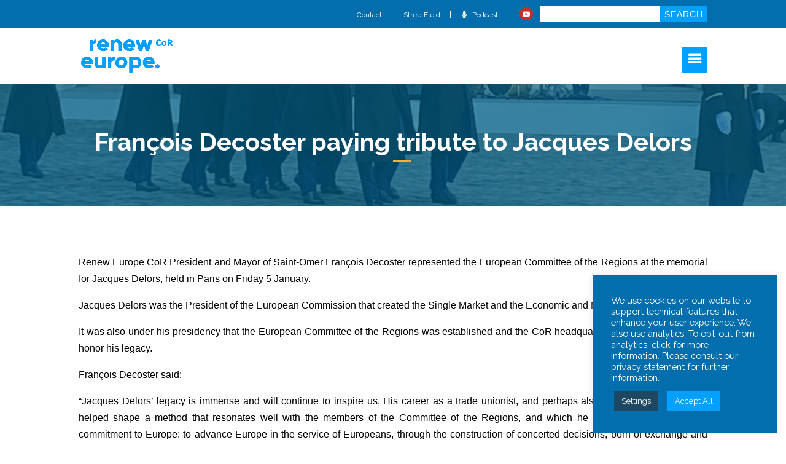

--- FILE ---
content_type: text/html; charset=UTF-8
request_url: https://reneweurope-cor.eu/decosterdelors/
body_size: 30519
content:
<!DOCTYPE html>
<html lang="en-GB">
<head>
	<meta charset="UTF-8" />
<meta http-equiv="X-UA-Compatible" content="IE=edge">
	<link rel="pingback" href="https://reneweurope-cor.eu/xmlrpc.php" />

	<script type="text/javascript">
		document.documentElement.className = 'js';
	</script>
	
	<meta name='robots' content='index, follow, max-image-preview:large, max-snippet:-1, max-video-preview:-1' />
<script type="text/javascript">
			let jqueryParams=[],jQuery=function(r){return jqueryParams=[...jqueryParams,r],jQuery},$=function(r){return jqueryParams=[...jqueryParams,r],$};window.jQuery=jQuery,window.$=jQuery;let customHeadScripts=!1;jQuery.fn=jQuery.prototype={},$.fn=jQuery.prototype={},jQuery.noConflict=function(r){if(window.jQuery)return jQuery=window.jQuery,$=window.jQuery,customHeadScripts=!0,jQuery.noConflict},jQuery.ready=function(r){jqueryParams=[...jqueryParams,r]},$.ready=function(r){jqueryParams=[...jqueryParams,r]},jQuery.load=function(r){jqueryParams=[...jqueryParams,r]},$.load=function(r){jqueryParams=[...jqueryParams,r]},jQuery.fn.ready=function(r){jqueryParams=[...jqueryParams,r]},$.fn.ready=function(r){jqueryParams=[...jqueryParams,r]};</script>
	<!-- This site is optimized with the Yoast SEO plugin v26.4 - https://yoast.com/wordpress/plugins/seo/ -->
	<title>François Decoster paying tribute to Jacques Delors - Renew Europe CoR</title>
	<meta name="description" content="Renew Europe CoR President and Mayor of Saint-Omer François Decoster represented the European Committee of the Regions at the memorial for Jacques Delors, held in Paris on Friday 5 January. " />
	<link rel="canonical" href="https://reneweurope-cor.eu/decosterdelors/" />
	<meta property="og:locale" content="en_GB" />
	<meta property="og:type" content="article" />
	<meta property="og:title" content="François Decoster paying tribute to Jacques Delors - Renew Europe CoR" />
	<meta property="og:description" content="Renew Europe CoR President and Mayor of Saint-Omer François Decoster represented the European Committee of the Regions at the memorial for Jacques Delors, held in Paris on Friday 5 January. " />
	<meta property="og:url" content="https://reneweurope-cor.eu/decosterdelors/" />
	<meta property="og:site_name" content="Renew Europe CoR" />
	<meta property="article:published_time" content="2024-01-08T15:43:00+00:00" />
	<meta property="og:image" content="https://reneweurope-cor.eu/wp-content/uploads/2024/01/Delors-memoiral-3.jpg" />
	<meta property="og:image:width" content="1536" />
	<meta property="og:image:height" content="2048" />
	<meta property="og:image:type" content="image/jpeg" />
	<meta name="author" content="Renew Europe CoR" />
	<meta name="twitter:card" content="summary_large_image" />
	<meta name="twitter:label1" content="Written by" />
	<meta name="twitter:data1" content="Renew Europe CoR" />
	<meta name="twitter:label2" content="Estimated reading time" />
	<meta name="twitter:data2" content="2 minutes" />
	<script type="application/ld+json" class="yoast-schema-graph">{"@context":"https://schema.org","@graph":[{"@type":"WebPage","@id":"https://reneweurope-cor.eu/decosterdelors/","url":"https://reneweurope-cor.eu/decosterdelors/","name":"François Decoster paying tribute to Jacques Delors - Renew Europe CoR","isPartOf":{"@id":"https://reneweurope-cor.eu/#website"},"primaryImageOfPage":{"@id":"https://reneweurope-cor.eu/decosterdelors/#primaryimage"},"image":{"@id":"https://reneweurope-cor.eu/decosterdelors/#primaryimage"},"thumbnailUrl":"https://reneweurope-cor.eu/wp-content/uploads/2024/01/Delors-memoiral-3.jpg","datePublished":"2024-01-08T15:43:00+00:00","author":{"@id":"https://reneweurope-cor.eu/#/schema/person/dc2f467745fb3ab72ead50110d95ff91"},"description":"Renew Europe CoR President and Mayor of Saint-Omer François Decoster represented the European Committee of the Regions at the memorial for Jacques Delors, held in Paris on Friday 5 January. ","breadcrumb":{"@id":"https://reneweurope-cor.eu/decosterdelors/#breadcrumb"},"inLanguage":"en-GB","potentialAction":[{"@type":"ReadAction","target":["https://reneweurope-cor.eu/decosterdelors/"]}]},{"@type":"ImageObject","inLanguage":"en-GB","@id":"https://reneweurope-cor.eu/decosterdelors/#primaryimage","url":"https://reneweurope-cor.eu/wp-content/uploads/2024/01/Delors-memoiral-3.jpg","contentUrl":"https://reneweurope-cor.eu/wp-content/uploads/2024/01/Delors-memoiral-3.jpg","width":1536,"height":2048},{"@type":"BreadcrumbList","@id":"https://reneweurope-cor.eu/decosterdelors/#breadcrumb","itemListElement":[{"@type":"ListItem","position":1,"name":"Home","item":"https://reneweurope-cor.eu/"},{"@type":"ListItem","position":2,"name":"News","item":"https://reneweurope-cor.eu/news/"},{"@type":"ListItem","position":3,"name":"François Decoster paying tribute to Jacques Delors"}]},{"@type":"WebSite","@id":"https://reneweurope-cor.eu/#website","url":"https://reneweurope-cor.eu/","name":"Renew Europe CoR","description":"Renew Europe in the European Committee of the Regions","potentialAction":[{"@type":"SearchAction","target":{"@type":"EntryPoint","urlTemplate":"https://reneweurope-cor.eu/?s={search_term_string}"},"query-input":{"@type":"PropertyValueSpecification","valueRequired":true,"valueName":"search_term_string"}}],"inLanguage":"en-GB"},{"@type":"Person","@id":"https://reneweurope-cor.eu/#/schema/person/dc2f467745fb3ab72ead50110d95ff91","name":"Renew Europe CoR"}]}</script>
	<!-- / Yoast SEO plugin. -->


<link rel='dns-prefetch' href='//use.fontawesome.com' />
<link rel='dns-prefetch' href='//fonts.googleapis.com' />
<link rel="alternate" type="application/rss+xml" title="Renew Europe CoR &raquo; Feed" href="https://reneweurope-cor.eu/feed/" />
<link rel="alternate" type="application/rss+xml" title="Renew Europe CoR &raquo; Comments Feed" href="https://reneweurope-cor.eu/comments/feed/" />
<meta content="Be Quiet v.2023" name="generator"/><link rel='stylesheet' id='wp-block-library-css' href='https://reneweurope-cor.eu/wp-includes/css/dist/block-library/style.min.css?ver=1763568433' type='text/css' media='all' />
<style id='wp-block-library-theme-inline-css' type='text/css'>
.wp-block-audio :where(figcaption){color:#555;font-size:13px;text-align:center}.is-dark-theme .wp-block-audio :where(figcaption){color:#ffffffa6}.wp-block-audio{margin:0 0 1em}.wp-block-code{border:1px solid #ccc;border-radius:4px;font-family:Menlo,Consolas,monaco,monospace;padding:.8em 1em}.wp-block-embed :where(figcaption){color:#555;font-size:13px;text-align:center}.is-dark-theme .wp-block-embed :where(figcaption){color:#ffffffa6}.wp-block-embed{margin:0 0 1em}.blocks-gallery-caption{color:#555;font-size:13px;text-align:center}.is-dark-theme .blocks-gallery-caption{color:#ffffffa6}:root :where(.wp-block-image figcaption){color:#555;font-size:13px;text-align:center}.is-dark-theme :root :where(.wp-block-image figcaption){color:#ffffffa6}.wp-block-image{margin:0 0 1em}.wp-block-pullquote{border-bottom:4px solid;border-top:4px solid;color:currentColor;margin-bottom:1.75em}.wp-block-pullquote cite,.wp-block-pullquote footer,.wp-block-pullquote__citation{color:currentColor;font-size:.8125em;font-style:normal;text-transform:uppercase}.wp-block-quote{border-left:.25em solid;margin:0 0 1.75em;padding-left:1em}.wp-block-quote cite,.wp-block-quote footer{color:currentColor;font-size:.8125em;font-style:normal;position:relative}.wp-block-quote:where(.has-text-align-right){border-left:none;border-right:.25em solid;padding-left:0;padding-right:1em}.wp-block-quote:where(.has-text-align-center){border:none;padding-left:0}.wp-block-quote.is-large,.wp-block-quote.is-style-large,.wp-block-quote:where(.is-style-plain){border:none}.wp-block-search .wp-block-search__label{font-weight:700}.wp-block-search__button{border:1px solid #ccc;padding:.375em .625em}:where(.wp-block-group.has-background){padding:1.25em 2.375em}.wp-block-separator.has-css-opacity{opacity:.4}.wp-block-separator{border:none;border-bottom:2px solid;margin-left:auto;margin-right:auto}.wp-block-separator.has-alpha-channel-opacity{opacity:1}.wp-block-separator:not(.is-style-wide):not(.is-style-dots){width:100px}.wp-block-separator.has-background:not(.is-style-dots){border-bottom:none;height:1px}.wp-block-separator.has-background:not(.is-style-wide):not(.is-style-dots){height:2px}.wp-block-table{margin:0 0 1em}.wp-block-table td,.wp-block-table th{word-break:normal}.wp-block-table :where(figcaption){color:#555;font-size:13px;text-align:center}.is-dark-theme .wp-block-table :where(figcaption){color:#ffffffa6}.wp-block-video :where(figcaption){color:#555;font-size:13px;text-align:center}.is-dark-theme .wp-block-video :where(figcaption){color:#ffffffa6}.wp-block-video{margin:0 0 1em}:root :where(.wp-block-template-part.has-background){margin-bottom:0;margin-top:0;padding:1.25em 2.375em}
</style>
<link rel='stylesheet' id='wp-components-css' href='https://reneweurope-cor.eu/wp-includes/css/dist/components/style.min.css?ver=1763568433' type='text/css' media='all' />
<link rel='stylesheet' id='wp-preferences-css' href='https://reneweurope-cor.eu/wp-includes/css/dist/preferences/style.min.css?ver=1763568433' type='text/css' media='all' />
<link rel='stylesheet' id='wp-block-editor-css' href='https://reneweurope-cor.eu/wp-includes/css/dist/block-editor/style.min.css?ver=1763568433' type='text/css' media='all' />
<link rel='stylesheet' id='popup-maker-block-library-style-css' href='https://reneweurope-cor.eu/wp-content/plugins/popup-maker/dist/packages/block-library-style.css?ver=1763568619' type='text/css' media='all' />
<link rel='stylesheet' id='search-filter-flatpickr-css' href='https://reneweurope-cor.eu/wp-content/plugins/search-filter/assets/css/vendor/flatpickr.min.css?ver=1763568742' type='text/css' media='all' />
<link rel='stylesheet' id='search-filter-css' href='https://reneweurope-cor.eu/wp-content/plugins/search-filter-pro/assets/css/frontend/frontend.css?ver=1763568724' type='text/css' media='all' />
<style id='global-styles-inline-css' type='text/css'>
:root{--wp--preset--aspect-ratio--square: 1;--wp--preset--aspect-ratio--4-3: 4/3;--wp--preset--aspect-ratio--3-4: 3/4;--wp--preset--aspect-ratio--3-2: 3/2;--wp--preset--aspect-ratio--2-3: 2/3;--wp--preset--aspect-ratio--16-9: 16/9;--wp--preset--aspect-ratio--9-16: 9/16;--wp--preset--color--black: #000000;--wp--preset--color--cyan-bluish-gray: #abb8c3;--wp--preset--color--white: #ffffff;--wp--preset--color--pale-pink: #f78da7;--wp--preset--color--vivid-red: #cf2e2e;--wp--preset--color--luminous-vivid-orange: #ff6900;--wp--preset--color--luminous-vivid-amber: #fcb900;--wp--preset--color--light-green-cyan: #7bdcb5;--wp--preset--color--vivid-green-cyan: #00d084;--wp--preset--color--pale-cyan-blue: #8ed1fc;--wp--preset--color--vivid-cyan-blue: #0693e3;--wp--preset--color--vivid-purple: #9b51e0;--wp--preset--gradient--vivid-cyan-blue-to-vivid-purple: linear-gradient(135deg,rgba(6,147,227,1) 0%,rgb(155,81,224) 100%);--wp--preset--gradient--light-green-cyan-to-vivid-green-cyan: linear-gradient(135deg,rgb(122,220,180) 0%,rgb(0,208,130) 100%);--wp--preset--gradient--luminous-vivid-amber-to-luminous-vivid-orange: linear-gradient(135deg,rgba(252,185,0,1) 0%,rgba(255,105,0,1) 100%);--wp--preset--gradient--luminous-vivid-orange-to-vivid-red: linear-gradient(135deg,rgba(255,105,0,1) 0%,rgb(207,46,46) 100%);--wp--preset--gradient--very-light-gray-to-cyan-bluish-gray: linear-gradient(135deg,rgb(238,238,238) 0%,rgb(169,184,195) 100%);--wp--preset--gradient--cool-to-warm-spectrum: linear-gradient(135deg,rgb(74,234,220) 0%,rgb(151,120,209) 20%,rgb(207,42,186) 40%,rgb(238,44,130) 60%,rgb(251,105,98) 80%,rgb(254,248,76) 100%);--wp--preset--gradient--blush-light-purple: linear-gradient(135deg,rgb(255,206,236) 0%,rgb(152,150,240) 100%);--wp--preset--gradient--blush-bordeaux: linear-gradient(135deg,rgb(254,205,165) 0%,rgb(254,45,45) 50%,rgb(107,0,62) 100%);--wp--preset--gradient--luminous-dusk: linear-gradient(135deg,rgb(255,203,112) 0%,rgb(199,81,192) 50%,rgb(65,88,208) 100%);--wp--preset--gradient--pale-ocean: linear-gradient(135deg,rgb(255,245,203) 0%,rgb(182,227,212) 50%,rgb(51,167,181) 100%);--wp--preset--gradient--electric-grass: linear-gradient(135deg,rgb(202,248,128) 0%,rgb(113,206,126) 100%);--wp--preset--gradient--midnight: linear-gradient(135deg,rgb(2,3,129) 0%,rgb(40,116,252) 100%);--wp--preset--font-size--small: 13px;--wp--preset--font-size--medium: 20px;--wp--preset--font-size--large: 36px;--wp--preset--font-size--x-large: 42px;--wp--preset--spacing--20: 0.44rem;--wp--preset--spacing--30: 0.67rem;--wp--preset--spacing--40: 1rem;--wp--preset--spacing--50: 1.5rem;--wp--preset--spacing--60: 2.25rem;--wp--preset--spacing--70: 3.38rem;--wp--preset--spacing--80: 5.06rem;--wp--preset--shadow--natural: 6px 6px 9px rgba(0, 0, 0, 0.2);--wp--preset--shadow--deep: 12px 12px 50px rgba(0, 0, 0, 0.4);--wp--preset--shadow--sharp: 6px 6px 0px rgba(0, 0, 0, 0.2);--wp--preset--shadow--outlined: 6px 6px 0px -3px rgba(255, 255, 255, 1), 6px 6px rgba(0, 0, 0, 1);--wp--preset--shadow--crisp: 6px 6px 0px rgba(0, 0, 0, 1);}:root { --wp--style--global--content-size: 823px;--wp--style--global--wide-size: 1080px; }:where(body) { margin: 0; }.wp-site-blocks > .alignleft { float: left; margin-right: 2em; }.wp-site-blocks > .alignright { float: right; margin-left: 2em; }.wp-site-blocks > .aligncenter { justify-content: center; margin-left: auto; margin-right: auto; }:where(.is-layout-flex){gap: 0.5em;}:where(.is-layout-grid){gap: 0.5em;}.is-layout-flow > .alignleft{float: left;margin-inline-start: 0;margin-inline-end: 2em;}.is-layout-flow > .alignright{float: right;margin-inline-start: 2em;margin-inline-end: 0;}.is-layout-flow > .aligncenter{margin-left: auto !important;margin-right: auto !important;}.is-layout-constrained > .alignleft{float: left;margin-inline-start: 0;margin-inline-end: 2em;}.is-layout-constrained > .alignright{float: right;margin-inline-start: 2em;margin-inline-end: 0;}.is-layout-constrained > .aligncenter{margin-left: auto !important;margin-right: auto !important;}.is-layout-constrained > :where(:not(.alignleft):not(.alignright):not(.alignfull)){max-width: var(--wp--style--global--content-size);margin-left: auto !important;margin-right: auto !important;}.is-layout-constrained > .alignwide{max-width: var(--wp--style--global--wide-size);}body .is-layout-flex{display: flex;}.is-layout-flex{flex-wrap: wrap;align-items: center;}.is-layout-flex > :is(*, div){margin: 0;}body .is-layout-grid{display: grid;}.is-layout-grid > :is(*, div){margin: 0;}body{padding-top: 0px;padding-right: 0px;padding-bottom: 0px;padding-left: 0px;}:root :where(.wp-element-button, .wp-block-button__link){background-color: #32373c;border-width: 0;color: #fff;font-family: inherit;font-size: inherit;line-height: inherit;padding: calc(0.667em + 2px) calc(1.333em + 2px);text-decoration: none;}.has-black-color{color: var(--wp--preset--color--black) !important;}.has-cyan-bluish-gray-color{color: var(--wp--preset--color--cyan-bluish-gray) !important;}.has-white-color{color: var(--wp--preset--color--white) !important;}.has-pale-pink-color{color: var(--wp--preset--color--pale-pink) !important;}.has-vivid-red-color{color: var(--wp--preset--color--vivid-red) !important;}.has-luminous-vivid-orange-color{color: var(--wp--preset--color--luminous-vivid-orange) !important;}.has-luminous-vivid-amber-color{color: var(--wp--preset--color--luminous-vivid-amber) !important;}.has-light-green-cyan-color{color: var(--wp--preset--color--light-green-cyan) !important;}.has-vivid-green-cyan-color{color: var(--wp--preset--color--vivid-green-cyan) !important;}.has-pale-cyan-blue-color{color: var(--wp--preset--color--pale-cyan-blue) !important;}.has-vivid-cyan-blue-color{color: var(--wp--preset--color--vivid-cyan-blue) !important;}.has-vivid-purple-color{color: var(--wp--preset--color--vivid-purple) !important;}.has-black-background-color{background-color: var(--wp--preset--color--black) !important;}.has-cyan-bluish-gray-background-color{background-color: var(--wp--preset--color--cyan-bluish-gray) !important;}.has-white-background-color{background-color: var(--wp--preset--color--white) !important;}.has-pale-pink-background-color{background-color: var(--wp--preset--color--pale-pink) !important;}.has-vivid-red-background-color{background-color: var(--wp--preset--color--vivid-red) !important;}.has-luminous-vivid-orange-background-color{background-color: var(--wp--preset--color--luminous-vivid-orange) !important;}.has-luminous-vivid-amber-background-color{background-color: var(--wp--preset--color--luminous-vivid-amber) !important;}.has-light-green-cyan-background-color{background-color: var(--wp--preset--color--light-green-cyan) !important;}.has-vivid-green-cyan-background-color{background-color: var(--wp--preset--color--vivid-green-cyan) !important;}.has-pale-cyan-blue-background-color{background-color: var(--wp--preset--color--pale-cyan-blue) !important;}.has-vivid-cyan-blue-background-color{background-color: var(--wp--preset--color--vivid-cyan-blue) !important;}.has-vivid-purple-background-color{background-color: var(--wp--preset--color--vivid-purple) !important;}.has-black-border-color{border-color: var(--wp--preset--color--black) !important;}.has-cyan-bluish-gray-border-color{border-color: var(--wp--preset--color--cyan-bluish-gray) !important;}.has-white-border-color{border-color: var(--wp--preset--color--white) !important;}.has-pale-pink-border-color{border-color: var(--wp--preset--color--pale-pink) !important;}.has-vivid-red-border-color{border-color: var(--wp--preset--color--vivid-red) !important;}.has-luminous-vivid-orange-border-color{border-color: var(--wp--preset--color--luminous-vivid-orange) !important;}.has-luminous-vivid-amber-border-color{border-color: var(--wp--preset--color--luminous-vivid-amber) !important;}.has-light-green-cyan-border-color{border-color: var(--wp--preset--color--light-green-cyan) !important;}.has-vivid-green-cyan-border-color{border-color: var(--wp--preset--color--vivid-green-cyan) !important;}.has-pale-cyan-blue-border-color{border-color: var(--wp--preset--color--pale-cyan-blue) !important;}.has-vivid-cyan-blue-border-color{border-color: var(--wp--preset--color--vivid-cyan-blue) !important;}.has-vivid-purple-border-color{border-color: var(--wp--preset--color--vivid-purple) !important;}.has-vivid-cyan-blue-to-vivid-purple-gradient-background{background: var(--wp--preset--gradient--vivid-cyan-blue-to-vivid-purple) !important;}.has-light-green-cyan-to-vivid-green-cyan-gradient-background{background: var(--wp--preset--gradient--light-green-cyan-to-vivid-green-cyan) !important;}.has-luminous-vivid-amber-to-luminous-vivid-orange-gradient-background{background: var(--wp--preset--gradient--luminous-vivid-amber-to-luminous-vivid-orange) !important;}.has-luminous-vivid-orange-to-vivid-red-gradient-background{background: var(--wp--preset--gradient--luminous-vivid-orange-to-vivid-red) !important;}.has-very-light-gray-to-cyan-bluish-gray-gradient-background{background: var(--wp--preset--gradient--very-light-gray-to-cyan-bluish-gray) !important;}.has-cool-to-warm-spectrum-gradient-background{background: var(--wp--preset--gradient--cool-to-warm-spectrum) !important;}.has-blush-light-purple-gradient-background{background: var(--wp--preset--gradient--blush-light-purple) !important;}.has-blush-bordeaux-gradient-background{background: var(--wp--preset--gradient--blush-bordeaux) !important;}.has-luminous-dusk-gradient-background{background: var(--wp--preset--gradient--luminous-dusk) !important;}.has-pale-ocean-gradient-background{background: var(--wp--preset--gradient--pale-ocean) !important;}.has-electric-grass-gradient-background{background: var(--wp--preset--gradient--electric-grass) !important;}.has-midnight-gradient-background{background: var(--wp--preset--gradient--midnight) !important;}.has-small-font-size{font-size: var(--wp--preset--font-size--small) !important;}.has-medium-font-size{font-size: var(--wp--preset--font-size--medium) !important;}.has-large-font-size{font-size: var(--wp--preset--font-size--large) !important;}.has-x-large-font-size{font-size: var(--wp--preset--font-size--x-large) !important;}
:where(.wp-block-post-template.is-layout-flex){gap: 1.25em;}:where(.wp-block-post-template.is-layout-grid){gap: 1.25em;}
:where(.wp-block-columns.is-layout-flex){gap: 2em;}:where(.wp-block-columns.is-layout-grid){gap: 2em;}
:root :where(.wp-block-pullquote){font-size: 1.5em;line-height: 1.6;}
</style>
<link rel='stylesheet' id='axss-styles-css' href='https://reneweurope-cor.eu/wp-content/plugins/ax-social-stream/public/css/styles.min.css?ver=1763568601' type='text/css' media='all' />
<link rel='stylesheet' id='axss-grid-css' href='https://reneweurope-cor.eu/wp-content/plugins/ax-social-stream/public/css/grid.min.css?ver=1763568601' type='text/css' media='all' />
<link rel='stylesheet' id='axss-timeline-css' href='https://reneweurope-cor.eu/wp-content/plugins/ax-social-stream/public/css/timeline.min.css?ver=1763568601' type='text/css' media='all' />
<link rel='stylesheet' id='axss-carousel-css' href='https://reneweurope-cor.eu/wp-content/plugins/ax-social-stream/public/css/carousel.min.css?ver=1763568601' type='text/css' media='all' />
<link rel='stylesheet' id='axss-carousel-fontawesome-css' href='//use.fontawesome.com/releases/v5.7.2/css/all.css' type='text/css' media='all' />
<link rel='stylesheet' id='cookie-law-info-css' href='https://reneweurope-cor.eu/wp-content/plugins/cookie-law-info/legacy/public/css/cookie-law-info-public.css?ver=1763568606' type='text/css' media='all' />
<link rel='stylesheet' id='cookie-law-info-gdpr-css' href='https://reneweurope-cor.eu/wp-content/plugins/cookie-law-info/legacy/public/css/cookie-law-info-gdpr.css?ver=1763568606' type='text/css' media='all' />
<link rel='stylesheet' id='mailerlite_forms.css-css' href='https://reneweurope-cor.eu/wp-content/plugins/official-mailerlite-sign-up-forms/assets/css/mailerlite_forms.css?ver=1763568614' type='text/css' media='all' />
<link rel='stylesheet' id='divi-torque-lite-modules-style-css' href='https://reneweurope-cor.eu/wp-content/plugins/addons-for-divi/assets/css/modules-style.css?ver=1763568608' type='text/css' media='all' />
<link rel='stylesheet' id='divi-torque-lite-magnific-popup-css' href='https://reneweurope-cor.eu/wp-content/plugins/addons-for-divi/assets/libs/magnific-popup/magnific-popup.css?ver=1763568608' type='text/css' media='all' />
<link rel='stylesheet' id='divi-torque-lite-frontend-css' href='https://reneweurope-cor.eu/wp-content/plugins/addons-for-divi/assets/css/frontend.css?ver=1763568608' type='text/css' media='all' />
<link rel='stylesheet' id='rt-team-css-css' href='https://reneweurope-cor.eu/wp-content/plugins/tlp-team/assets/css/tlpteam.css?ver=1763568627' type='text/css' media='all' />
<link rel='stylesheet' id='rt-team-sc-css' href='https://reneweurope-cor.eu/wp-content/uploads/tlp-team/team-sc.css?ver=1744644038' type='text/css' media='all' />
<link rel='stylesheet' id='divi-customblog-module-styles-css' href='https://reneweurope-cor.eu/wp-content/plugins/divi-customblog-module/styles/style.min.css?ver=1687952984' type='text/css' media='all' />
<link rel='stylesheet' id='et-builder-googlefonts-cached-css' href='https://fonts.googleapis.com/css?family=Raleway%3A100%2C200%2C300%2Cregular%2C500%2C600%2C700%2C800%2C900%2C100italic%2C200italic%2C300italic%2Citalic%2C500italic%2C600italic%2C700italic%2C800italic%2C900italic&#038;subset=latin%2Clatin-ext&#038;display=swap' type='text/css' media='all' />
<link rel='stylesheet' id='searchandfilter-css' href='https://reneweurope-cor.eu/wp-content/plugins/search-filter/includes/integrations/legacy//style.css?ver=1763568742' type='text/css' media='all' />
<link rel='stylesheet' id='wp-pagenavi-css' href='https://reneweurope-cor.eu/wp-content/plugins/wp-pagenavi/pagenavi-css.css?ver=1763568630' type='text/css' media='all' />
<link rel='stylesheet' id='popup-maker-site-css' href='//reneweurope-cor.eu/wp-content/uploads/pum/pum-site-styles.css?generated=1731011079&#038;ver=1731011079' type='text/css' media='all' />
<link rel='stylesheet' id='search-filter-ugc-styles-css' href='https://reneweurope-cor.eu/wp-content/uploads/search-filter/style.css?ver=1763568907' type='text/css' media='all' />
<link rel='stylesheet' id='divi-style-parent-css' href='https://reneweurope-cor.eu/wp-content/themes/Divi/style-static.min.css?ver=1763568546' type='text/css' media='all' />
<link rel='stylesheet' id='divi-style-pum-css' href='https://reneweurope-cor.eu/wp-content/themes/Divi-Child/style.css?ver=1687952989' type='text/css' media='all' />
<script type="text/javascript">
		if ( ! Object.hasOwn( window, 'searchAndFilter' ) ) {
			window.searchAndFilter = {};
		}
		</script><script type="text/javascript" src="https://reneweurope-cor.eu/wp-includes/js/jquery/jquery.min.js?ver=1712706134" id="jquery-core-js"></script>
<script type="text/javascript" src="https://reneweurope-cor.eu/wp-includes/js/jquery/jquery-migrate.min.js?ver=1712706133" id="jquery-migrate-js"></script>
<script type="text/javascript" id="jquery-js-after">
/* <![CDATA[ */
jqueryParams.length&&$.each(jqueryParams,function(e,r){if("function"==typeof r){var n=String(r);n.replace("$","jQuery");var a=new Function("return "+n)();$(document).ready(a)}});
/* ]]> */
</script>
<script type="text/javascript" src="https://reneweurope-cor.eu/wp-content/plugins/ax-social-stream/public/js/utils.min.js?ver=1763568602" id="axss-utils-js"></script>
<script type="text/javascript" src="https://reneweurope-cor.eu/wp-content/plugins/ax-social-stream/public/js/wall.min.js?ver=1763568602" id="axss-wall-js"></script>
<script type="text/javascript" src="https://reneweurope-cor.eu/wp-content/plugins/ax-social-stream/public/js/timeline.min.js?ver=1763568602" id="axss-timeline-js"></script>
<script type="text/javascript" src="https://reneweurope-cor.eu/wp-content/plugins/ax-social-stream/public/js/carousel.min.js?ver=1763568602" id="axss-carousel-js"></script>
<script type="text/javascript" id="cookie-law-info-js-extra">
/* <![CDATA[ */
var Cli_Data = {"nn_cookie_ids":["yt-remote-device-id","__cf_bm","vuid","CONSENT","_gat_gtag_UA_*","_gid","_ga","_ga_*","yt-remote-connected-devices","yt.innertube::nextId","yt.innertube::requests","VISITOR_INFO1_LIVE","YSC","cookielawinfo-checkbox-others","cookielawinfo-checkbox-advertisement","cookielawinfo-checkbox-analytics","cookielawinfo-checkbox-performance","cookielawinfo-checkbox-functional","cookielawinfo-checkbox-necessary","CookieLawInfoConsent","PHPSESSID"],"cookielist":[],"non_necessary_cookies":{"necessary":["CookieLawInfoConsent","PHPSESSID"],"functional":["__cf_bm"],"analytics":["_ga_*","_ga","_gid","_gat_gtag_UA_*","CONSENT","vuid"],"advertisement":["YSC","VISITOR_INFO1_LIVE","yt-remote-device-id","yt.innertube::requests","yt.innertube::nextId","yt-remote-connected-devices"]},"ccpaEnabled":"","ccpaRegionBased":"","ccpaBarEnabled":"","strictlyEnabled":["necessary","obligatoire"],"ccpaType":"gdpr","js_blocking":"","custom_integration":"","triggerDomRefresh":"","secure_cookies":""};
var cli_cookiebar_settings = {"animate_speed_hide":"500","animate_speed_show":"500","background":"#026ead","border":"#9cd9f3","border_on":"","button_1_button_colour":"#03a0fe","button_1_button_hover":"#0280cb","button_1_link_colour":"#fff","button_1_as_button":"1","button_1_new_win":"","button_2_button_colour":"#1e4861","button_2_button_hover":"#183a4e","button_2_link_colour":"#ffffff","button_2_as_button":"1","button_2_hidebar":"","button_3_button_colour":"#1e4861","button_3_button_hover":"#183a4e","button_3_link_colour":"#fff","button_3_as_button":"1","button_3_new_win":"","button_4_button_colour":"#1e4861","button_4_button_hover":"#183a4e","button_4_link_colour":"#fff","button_4_as_button":"1","button_7_button_colour":"#03a0fe","button_7_button_hover":"#0280cb","button_7_link_colour":"#fff","button_7_as_button":"1","button_7_new_win":"","font_family":"inherit","header_fix":"","notify_animate_hide":"1","notify_animate_show":"","notify_div_id":"#cookie-law-info-bar","notify_position_horizontal":"right","notify_position_vertical":"bottom","scroll_close":"","scroll_close_reload":"","accept_close_reload":"","reject_close_reload":"","showagain_tab":"1","showagain_background":"#fff","showagain_border":"#000","showagain_div_id":"#cookie-law-info-again","showagain_x_position":"60px","text":"#ffffff","show_once_yn":"","show_once":"10000","logging_on":"","as_popup":"","popup_overlay":"1","bar_heading_text":"","cookie_bar_as":"widget","popup_showagain_position":"bottom-right","widget_position":"right"};
var log_object = {"ajax_url":"https:\/\/reneweurope-cor.eu\/wp-admin\/admin-ajax.php"};
/* ]]> */
</script>
<script type="text/javascript" src="https://reneweurope-cor.eu/wp-content/plugins/cookie-law-info/legacy/public/js/cookie-law-info-public.js?ver=1763568606" id="cookie-law-info-js"></script>
<script type="text/javascript" src="https://reneweurope-cor.eu/wp-content/plugins/search-filter/assets/js/vendor/flatpickr.min.js?ver=1763568742" id="search-filter-flatpickr-js"></script>
<script type="text/javascript" id="search-filter-js-before">
/* <![CDATA[ */
window.searchAndFilter.frontend = {"fields":{},"queries":{},"library":{"fields":{},"components":{}},"restNonce":"b513eb2e0e","homeUrl":"https:\/\/reneweurope-cor.eu","isPro":true,"suggestionsNonce":"2acf5ca7f0"};
/* ]]> */
</script>
<script type="text/javascript" src="https://reneweurope-cor.eu/wp-content/plugins/search-filter-pro/assets/js/frontend/frontend.js?ver=1763568724" id="search-filter-js"></script>
<link rel="https://api.w.org/" href="https://reneweurope-cor.eu/wp-json/" /><link rel="alternate" title="JSON" type="application/json" href="https://reneweurope-cor.eu/wp-json/wp/v2/posts/12205" /><link rel="EditURI" type="application/rsd+xml" title="RSD" href="https://reneweurope-cor.eu/xmlrpc.php?rsd" />

<link rel='shortlink' href='https://reneweurope-cor.eu/?p=12205' />
<link rel="alternate" title="oEmbed (JSON)" type="application/json+oembed" href="https://reneweurope-cor.eu/wp-json/oembed/1.0/embed?url=https%3A%2F%2Freneweurope-cor.eu%2Fdecosterdelors%2F" />
<link rel="alternate" title="oEmbed (XML)" type="text/xml+oembed" href="https://reneweurope-cor.eu/wp-json/oembed/1.0/embed?url=https%3A%2F%2Freneweurope-cor.eu%2Fdecosterdelors%2F&#038;format=xml" />
            <!-- MailerLite Universal -->
            <script>
                (function (m, a, i, l, e, r) {
                    m['MailerLiteObject'] = e;

                    function f() {
                        var c = {a: arguments, q: []};
                        var r = this.push(c);
                        return "number" != typeof r ? r : f.bind(c.q);
                    }

                    f.q = f.q || [];
                    m[e] = m[e] || f.bind(f.q);
                    m[e].q = m[e].q || f.q;
                    r = a.createElement(i);
                    var _ = a.getElementsByTagName(i)[0];
                    r.async = 1;
                    r.src = l + '?' + (~~(new Date().getTime() / 10000000));
                    _.parentNode.insertBefore(r, _);
                })(window, document, 'script', 'https://static.mailerlite.com/js/universal.js', 'ml');

                var ml_account = ml('accounts', '2267455', 'w5h9v7e5s9', 'load');
            </script>
            <!-- End MailerLite Universal -->
        <meta name="viewport" content="width=device-width, initial-scale=1.0, maximum-scale=1.0, user-scalable=0" /><!-- Google tag (gtag.js) -->
<script async src="https://www.googletagmanager.com/gtag/js?id=UA-76872219-1"></script>
<script>
  window.dataLayer = window.dataLayer || [];
  function gtag(){dataLayer.push(arguments);}
  gtag('js', new Date());

  gtag('config', 'UA-76872219-1');
</script>

<script src="https://kit.fontawesome.com/0bd8ccdeff.js" crossorigin="anonymous"></script><link rel="icon" href="https://reneweurope-cor.eu/wp-content/uploads/2023/06/cropped-renew-europe-cor-logo-2023-favicon-32x32.png" sizes="32x32" />
<link rel="icon" href="https://reneweurope-cor.eu/wp-content/uploads/2023/06/cropped-renew-europe-cor-logo-2023-favicon-192x192.png" sizes="192x192" />
<link rel="apple-touch-icon" href="https://reneweurope-cor.eu/wp-content/uploads/2023/06/cropped-renew-europe-cor-logo-2023-favicon-180x180.png" />
<meta name="msapplication-TileImage" content="https://reneweurope-cor.eu/wp-content/uploads/2023/06/cropped-renew-europe-cor-logo-2023-favicon-270x270.png" />
<style id="et-divi-customizer-global-cached-inline-styles">body,.et_pb_column_1_2 .et_quote_content blockquote cite,.et_pb_column_1_2 .et_link_content a.et_link_main_url,.et_pb_column_1_3 .et_quote_content blockquote cite,.et_pb_column_3_8 .et_quote_content blockquote cite,.et_pb_column_1_4 .et_quote_content blockquote cite,.et_pb_blog_grid .et_quote_content blockquote cite,.et_pb_column_1_3 .et_link_content a.et_link_main_url,.et_pb_column_3_8 .et_link_content a.et_link_main_url,.et_pb_column_1_4 .et_link_content a.et_link_main_url,.et_pb_blog_grid .et_link_content a.et_link_main_url,body .et_pb_bg_layout_light .et_pb_post p,body .et_pb_bg_layout_dark .et_pb_post p{font-size:16px}.et_pb_slide_content,.et_pb_best_value{font-size:18px}body{color:#5c6b80}h1,h2,h3,h4,h5,h6{color:#5c6b80}#et_search_icon:hover,.mobile_menu_bar:before,.mobile_menu_bar:after,.et_toggle_slide_menu:after,.et-social-icon a:hover,.et_pb_sum,.et_pb_pricing li a,.et_pb_pricing_table_button,.et_overlay:before,.entry-summary p.price ins,.et_pb_member_social_links a:hover,.et_pb_widget li a:hover,.et_pb_filterable_portfolio .et_pb_portfolio_filters li a.active,.et_pb_filterable_portfolio .et_pb_portofolio_pagination ul li a.active,.et_pb_gallery .et_pb_gallery_pagination ul li a.active,.wp-pagenavi span.current,.wp-pagenavi a:hover,.nav-single a,.tagged_as a,.posted_in a{color:#02a0fe}.et_pb_contact_submit,.et_password_protected_form .et_submit_button,.et_pb_bg_layout_light .et_pb_newsletter_button,.comment-reply-link,.form-submit .et_pb_button,.et_pb_bg_layout_light .et_pb_promo_button,.et_pb_bg_layout_light .et_pb_more_button,.et_pb_contact p input[type="checkbox"]:checked+label i:before,.et_pb_bg_layout_light.et_pb_module.et_pb_button{color:#02a0fe}.footer-widget h4{color:#02a0fe}.et-search-form,.nav li ul,.et_mobile_menu,.footer-widget li:before,.et_pb_pricing li:before,blockquote{border-color:#02a0fe}.et_pb_counter_amount,.et_pb_featured_table .et_pb_pricing_heading,.et_quote_content,.et_link_content,.et_audio_content,.et_pb_post_slider.et_pb_bg_layout_dark,.et_slide_in_menu_container,.et_pb_contact p input[type="radio"]:checked+label i:before{background-color:#02a0fe}a{color:#02a0fe}.nav li ul{border-color:#003d53}.et_secondary_nav_enabled #page-container #top-header{background-color:#02a0fe!important}#et-secondary-nav li ul{background-color:#02a0fe}.et_header_style_centered .mobile_nav .select_page,.et_header_style_split .mobile_nav .select_page,.et_nav_text_color_light #top-menu>li>a,.et_nav_text_color_dark #top-menu>li>a,#top-menu a,.et_mobile_menu li a,.et_nav_text_color_light .et_mobile_menu li a,.et_nav_text_color_dark .et_mobile_menu li a,#et_search_icon:before,.et_search_form_container input,span.et_close_search_field:after,#et-top-navigation .et-cart-info{color:#003d53}.et_search_form_container input::-moz-placeholder{color:#003d53}.et_search_form_container input::-webkit-input-placeholder{color:#003d53}.et_search_form_container input:-ms-input-placeholder{color:#003d53}#main-footer .footer-widget h4,#main-footer .widget_block h1,#main-footer .widget_block h2,#main-footer .widget_block h3,#main-footer .widget_block h4,#main-footer .widget_block h5,#main-footer .widget_block h6{color:#02a0fe}.footer-widget li:before{border-color:#02a0fe}#footer-widgets .footer-widget li:before{top:10.6px}h1,h2,h3,h4,h5,h6,.et_quote_content blockquote p,.et_pb_slide_description .et_pb_slide_title{line-height:1.1em}@media only screen and (min-width:981px){.et_header_style_left #et-top-navigation,.et_header_style_split #et-top-navigation{padding:35px 0 0 0}.et_header_style_left #et-top-navigation nav>ul>li>a,.et_header_style_split #et-top-navigation nav>ul>li>a{padding-bottom:35px}.et_header_style_split .centered-inline-logo-wrap{width:70px;margin:-70px 0}.et_header_style_split .centered-inline-logo-wrap #logo{max-height:70px}.et_pb_svg_logo.et_header_style_split .centered-inline-logo-wrap #logo{height:70px}.et_header_style_centered #top-menu>li>a{padding-bottom:13px}.et_header_style_slide #et-top-navigation,.et_header_style_fullscreen #et-top-navigation{padding:26px 0 26px 0!important}.et_header_style_centered #main-header .logo_container{height:70px}#logo{max-height:80%}.et_pb_svg_logo #logo{height:80%}.et_fixed_nav #page-container .et-fixed-header#top-header{background-color:#02a0fe!important}.et_fixed_nav #page-container .et-fixed-header#top-header #et-secondary-nav li ul{background-color:#02a0fe}.et-fixed-header #top-menu a,.et-fixed-header #et_search_icon:before,.et-fixed-header #et_top_search .et-search-form input,.et-fixed-header .et_search_form_container input,.et-fixed-header .et_close_search_field:after,.et-fixed-header #et-top-navigation .et-cart-info{color:#003d53!important}.et-fixed-header .et_search_form_container input::-moz-placeholder{color:#003d53!important}.et-fixed-header .et_search_form_container input::-webkit-input-placeholder{color:#003d53!important}.et-fixed-header .et_search_form_container input:-ms-input-placeholder{color:#003d53!important}}@media only screen and (min-width:1350px){.et_pb_row{padding:27px 0}.et_pb_section{padding:54px 0}.single.et_pb_pagebuilder_layout.et_full_width_page .et_post_meta_wrapper{padding-top:81px}.et_pb_fullwidth_section{padding:0}}	h1,h2,h3,h4,h5,h6{font-family:'Raleway',Helvetica,Arial,Lucida,sans-serif}body,input,textarea,select{font-family:'Raleway',Helvetica,Arial,Lucida,sans-serif}#main-header,#et-top-navigation{font-family:'Raleway',Helvetica,Arial,Lucida,sans-serif}#main-header{box-shadow:none}#logo{height:60%}.search-filter-base{padding:30px 0}.search-filter-base .search-filter-component-combobox-base{border:none;max-width:320px;padding-left:16px}.search-filter-base .search-filter-component-combobox__actions{height:50px;min-height:fit-content!important}.search-filter-base .search-filter-component-combobox__selection{padding:16px 0}.search-filter-base .search-filter-component-combobox__selection span,.search-filter-base .search-filter-component-combobox__actions input::placeholder{font-size:16px!important}option[value=reports],option[value=reports-2015-2020],option[value=reports-2020-2025],option[value=political-priorities],option[value=political-priorities-2020-2025]{display:none}img{text-indent:-10000px}#top-header .fa-microphone{margin-right:5px}.category-podcast img{object-position:top}#sby_lightbox{display:flex;flex-direction:column;justify-content:center;align-items:center;height:100%;z-index:999999}#sby_lightboxOverlay{z-index:999999}#cookie-law-info-again{background-color:#026ead!important;box-shadow:0 0 8px #00000088}.cli-tab-footer .wt-cli-privacy-accept-btn{background-color:#03A0FE!important;color:#ffffff!important}.cli-switch input:checked+.cli-slider{background-color:#03A0FE!important}#home_tabs .et_pb_text{background:#1e4861;cursor:pointer;transition:all .2s ease}#home_tabs .et_pb_text.active{background:#02a0fe}@media (max-width:480px){#home_tabs .et_pb_column{display:flex;flex-flow:column}}body:not(.et-fb) .home_tab:not(.active){position:absolute;visibility:hidden;opacity:0}.social_icons_footer .et_pb_column{display:flex;justify-content:center}.social_icons_footer .et_pb_icon{margin:0}.posts_grid .et_pb_ajax_pagination_container{display:grid;grid-template-columns:repeat(3,1fr);gap:2rem}@media (max-width:980px){.posts_grid .et_pb_ajax_pagination_container{grid-template-columns:repeat(2,1fr)}}@media (max-width:480px){.posts_grid .et_pb_ajax_pagination_container{grid-template-columns:1fr}}.posts_grid .et_pb_post{display:flex;flex-direction:column;justify-content:space-between;box-shadow:0 20px 50px -25px}.posts_grid .et_pb_post .entry-featured-image-url{margin:0;overflow:hidden}.posts_grid .et_pb_post img{height:100%!important;object-fit:contain;transition:all .2s ease}.posts_grid .et_pb_post .entry-featured-image-url:hover img{transform:scale(1.05)}.posts_grid .et_pb_post .post-meta{background:#02A0FE;color:#FFF;position:absolute;top:0;right:0;width:fit-content;padding:5px 12px;pointer-events:none}.posts_grid .et_pb_ajax_pagination_container .et_pb_post .entry-title{padding:0 1.5rem;margin-top:1rem}.posts_grid .et_pb_ajax_pagination_container .et_pb_post .entry-title a{color:#000!important;font-size:16px;line-height:1.3;padding:8px;margin-left:-8px;transition:all .1s ease}.posts_grid .et_pb_ajax_pagination_container .et_pb_post .entry-title:hover a{color:#02A0FE!important}.post-content{display:flex;flex-direction:column;justify-content:space-between;flex-grow:1}.posts_grid .et_pb_post .post-content-inner{padding:1rem 1.5rem}.posts_grid .et_pb_ajax_pagination_container .et_pb_post .post-content .more-link{background:transparent!important;color:#02A0FE!important;border:2px solid #02A0FE;width:fit-content;font-size:16px!important;padding:0.5rem 2rem;margin-left:auto;margin-right:1.5rem;margin-bottom:1.5rem;cursor:pointer;z-index:200;transition:all .2s ease}.posts_grid .et_pb_ajax_pagination_container .et_pb_post .post-content .more-link:hover{background:#02A0FE!important;color:#fff!important}.posts_grid .et_pb_ajax_pagination_container>div:not(:empty){grid-column:span 3}.posts_grid .wp-pagenavi{margin:0;margin-top:0!important}#et-secondary-nav .menu-item:nth-of-type(4) a::before{content:"\e094";font-family:etmodules;background:#4099FF;padding:.3rem;border-radius:50%}#et-secondary-nav .menu-item:nth-of-type(5) a::before{content:"\e0a3";font-family:etmodules;padding:.3rem;border-radius:50%;background:#C4312B}#et-secondary-nav .menu-item:nth-of-type(6) a::before{content:"\e093";font-family:etmodules;background:#3B5998;padding:.3rem;border-radius:50%}#et-secondary-nav .menu-item:nth-of-type(4) a,#et-secondary-nav .menu-item:nth-of-type(5) a,#et-secondary-nav .menu-item:nth-of-type(6) a{border:none!important;padding-right:0!important;width:fit-content!important;margin-right:.5rem}#et-secondary-nav .menu-item:nth-of-type(4),#et-secondary-nav .menu-item:nth-of-type(5),#et-secondary-nav .menu-item:nth-of-type(6){margin-right:0}#page-container .wp-pagenavi{display:flex;justify-content:center;border-top:none;margin-top:2rem}#page-container .wp-pagenavi *{background:#FFF;display:flex;justify-content:center;align-items:center;width:40px!important;height:40px!important;margin:0!important;font-weight:500!important}#page-container .wp-pagenavi *:not(:last-child){border-right:1px solid #EEE!important}#page-container .wp-pagenavi a:hover,#page-container .wp-pagenavi span.current{background:#1e4861;color:#FFF!important}.reports_grid{display:grid;grid-template-columns:repeat(3,1fr);grid-auto-rows:1fr;gap:2rem}@media (max-width:1100px){.reports_grid{grid-template-columns:repeat(2,1fr)}}@media (max-width:800px){.reports_grid{grid-template-columns:repeat(1,1fr)}}.reports_grid .report{position:relative;display:flex;flex-direction:column;background-size:cover;background-position:50% 50%;background-repeat:no-repeat;gap:1rem;padding:2rem}.reports_grid .report:after{content:'';display:block;width:100%;height:100%;position:absolute;inset:0;background:#000;opacity:.6}.reports_grid .report *{z-index:1}.reports_grid a.button{background:#FFF;color:#02a0fe;width:fit-content;font-family:'Raleway',Helvetica,Arial,Lucida,sans-serif;font-weight:600;font-size:18px;padding:8px 20px;margin-left:auto;margin-top:auto;transition:all .2s ease}.reports_grid a.button:hover{background:#5c6b80;color:#FFF}.reports_grid .adopted{background:#7CDA24;color:#FFF;width:100%;font-weight:bold;text-align:center}.reports_grid h2{color:#FFF;font-family:'Raleway',Helvetica,Arial,Lucida,sans-serif;font-weight:600;font-size:clamp(20px,1.8vw,24px);line-height:1.3}.reports_grid h2:after{content:'';display:block;background:#faaf37;width:40px;height:2px;margin-top:1rem}.reports_grid .excerpt p,.reports_grid .excerpt span{color:#FFF!important;font-family:'Raleway',Helvetica,Arial,Lucida,sans-serif;font-weight:500;padding-bottom:0}.reports_grid .excerpt p:empty{display:none}.pum-theme-10434,.pum-theme-default-theme{background-color:rgba(00,00,00,0.70)!important}.pum-title.popmake-title,.nf-form-title,.nf-before-form-content{display:none!important}.pum-theme-10434 .pum-container,.pum-theme-default-theme .pum-container{padding:1rem!important;background-color:transparent!important;box-shadow:none!important}.pum-container.pum-responsive.pum-responsive-medium{width:25%!important;margin-left:0!important;left:calc(100% - 63%)!important}.nf-form-content input[type=submit]{background:#34abdf!important;border:0;color:#f7f7f7;transition:all .5s;cursor:pointer}.nf-form-content input[type=submit]:hover{background:#eee!important}.pum-theme-10434 .pum-content+.pum-close,.pum-theme-default-theme .pum-content+.pum-close{padding:.2rem 1.2rem!important;background-color:#02A0FE!important;font-size:20px!important;font-family:"roboto"!important}i.fa.fa-twitter,i.fa.fa-youtube,i.fa.fa-facebook{display:none}#top-header #et-secondary-menu #et-secondary-nav .menu-item-36.et-hover a:hover{opacity:1!important}#top-header .container #et-secondary-menu #et-secondary-nav .menu-item a{border-right:1px solid #fff;padding-right:1rem;padding-bottom:0rem;font-weight:400}#top-header .container #et-secondary-menu #et-secondary-nav .menu-item-33 a,#top-header .container #et-secondary-menu #et-secondary-nav .menu-item-35 a,#top-header .container #et-secondary-menu #et-secondary-nav .menu-item-36 a,#top-header .container #et-secondary-menu #et-secondary-nav .menu-item-1204 a{border-right:none!important;padding-right:0rem}#top-header .container #et-secondary-menu #et-secondary-nav .menu-item{padding-bottom:.6rem}#top-header .container #et-secondary-menu #et-secondary-nav .menu-item-33 a .fa,#top-header .container #et-secondary-menu #et-secondary-nav .menu-item-35 a .fa,#top-header .container #et-secondary-menu #et-secondary-nav .menu-item-1204 a .fa.fa-facebook{padding:.3rem;border-radius:50px}#top-header .container #et-secondary-menu #et-secondary-nav .menu-item-33 a .fa{background:#4099FF}#top-header .container #et-secondary-menu #et-secondary-nav .menu-item-35 a .fa{background:#c4302b}#top-header .container #et-secondary-menu #et-secondary-nav .menu-item-1204 a .fa{background:#3b5998;width:20px;text-align:center}#top-header .container #et-secondary-menu #et-secondary-nav .menu-item-36 a{border-left:1px solid #FFF;padding-left:1rem}.et_secondary_nav_enabled #page-container #et-boc #top-header{background:#026EAD!important}#main-header #et_mobile_nav_menu .menu-item-36 a:hover{background:none!important;opacity:1!important;cursor:none}#top-menu .menu-item.menu-item-has-children ul.sub-menu{margin-top:2rem;margin-left:-2rem}.menu-item a{border-right:1px solid #333;height:fit-content!important;padding-bottom:0!important;padding-right:1rem;position:relative;text-decoration:none;color:#02A0FE}.menu-item-7823 a{border-right:0px solid #333;height:fit-content!important;padding-bottom:0!important;padding-right:0rem}#top-menu-nav .menu-item{padding-bottom:2rem!important}.menu-item.menu-item-has-children a::after{content:''!important}#top-menu ul.sub-menu{padding:0;border:none;box-shadow:none;width:fit-content}#top-menu ul.sub-menu .menu-item{border-top:1px solid #E1EAF0;padding:0rem!important}#top-menu .menu-item.menu-item-has-children>a{position:relative;text-decoration:none}#top-menu .menu-item.menu-item-has-children .sub-menu .menu-item a{border-right:0px solid #333;padding-top:.5rem!important;padding-bottom:.5rem!important;font-weight:400;color:#005f81!important}#main-header .menu-item a::after{content:"";position:absolute;width:0;height:2px;background-color:#02A0FE;bottom:-10px;left:50%;transition:width 0.3s ease-in-out,left 0.3s ease-in-out}#main-header .menu-item.menu-item-has-children>a::after{content:"";position:absolute;width:0;height:2px;background-color:#02A0FE;bottom:-10px;transform:translateY(1.5rem);left:50%;transition:width 0.3s ease-in-out,left 0.3s ease-in-out}#main-header .menu-item:not(.menu-item-has-children) a:hover::after,#main-header .menu-item.menu-item-has-children>a:hover::after{width:calc(100% - 1rem)!important;left:0}.menu-item.menu-item-7823 a:hover::after{width:100%!important;left:0}#main-header .menu-item.menu-item-has-children .sub-menu .menu-item a{position:relative;text-decoration:none;color:#02A0FE}#main-header .menu-item.menu-item-has-children .sub-menu .menu-item a::after{content:"";position:absolute;width:0;height:0px;background-color:#02A0FE;bottom:0px;left:50%;transition:width 0.3s ease-in-out,left 0.3s ease-in-out}#main-header .menu-item.menu-item-has-children .sub-menu .menu-item a:hover::after{width:100%}.link_rotate{width:fit-content;cursor:pointer}.political_priorities{display:flex;flex-wrap:wrap;justify-content:center;gap:1.5rem;margin-bottom:5rem!important}.priority{padding:.5rem 1rem!important;font-size:16px!important;width:fit-content;cursor:pointer;font-weight:bold!important}.priority:hover{filter:saturate(200%)!important}.priority.rotate1{-webkit-transform:scale(1) rotate(-2deg);transform:scale(1) rotate(-2deg)}.priority.rotate2{-webkit-transform:scale(1) rotate(-4deg);transform:scale(1) rotate(-4deg)}.priority.rotate3{-webkit-transform:scale(1) rotate(2deg);transform:scale(1) rotate(2deg)}.priority.rotate4{-webkit-transform:scale(1) rotate(4eg);transform:scale(1) rotate(4deg)}.priority.green{color:#fff!important;background:#3FB36E!important}.priority.blue{background:#02A0FE!important;color:#fff!important}.priority.white{background:#fff!important;color:#02A0FE!important}.priority.white:hover{opacity:.9!important}input#searchsubmit{color:#ffffff!important;border-color:#03A0FE;border-radius:0px;letter-spacing:1px;font-size:14px;font-family:'Poppins',Helvetica,Arial,Lucida,sans-serif!important;font-weight:500!important;text-transform:uppercase!important;background-color:#03A0FE;border:none;padding:4.3px 7px}.searchform input#s{height:27px;padding:6px 12px;background-color:#fff;border:0px solid #ccc;outline:none;border-radius:0px;-webkit-box-shadow:inset 0 1px 1px rgba(0,0,0,.075);box-shadow:inset 0 1px 1px rgba(0,0,0,.075);-webkit-transition:border-color ease-in-out .15s,box-shadow ease-in-out .15s;-o-transition:border-color ease-in-out .15s,box-shadow ease-in-out .15s;transition:border-color ease-in-out .15s,box-shadow ease-in-out .15s}form#searchform div{display:flex}.mailerlite-form .mailerlite-form-inputs{display:grid;grid-template-columns:1fr 1fr;grid-template-areas:'email email'
'name last_name'
'submit submit';gap:0 1rem}.mailerlite-form .mailerlite-form-field:nth-child(1){grid-area:email}.mailerlite-form .mailerlite-form-field:nth-child(2){grid-area:name}.mailerlite-form .mailerlite-form-field:nth-child(3){grid-area:last_name}.mailerlite-form .mailerlite-subscribe-button-container{grid-area:submit}.mailerlite-form .mailerlite-form-field>label{color:#FFF!important;font-size:16px;font-weight:bold;margin-bottom:8px}.mailerlite-form .mailerlite-form-field>label.error{color:#f99c06!important;margin-top:8px}.mailerlite-form .mailerlite-form-field>input{background:#dde8ee!important;color:black!important;border:none;font-size:16px;border-radius:2px;width:100%;height:50px;padding:1rem;transition:all .3s!important}.mailerlite-form .mailerlite-form-field>input::placeholder{color:#666}.mailerlite-form .mailerlite-form-field>input:focus{background:#FFF!important;box-shadow:inset 0 0 0 2px #FAAF37}.mailerlite-form .mailerlite-subscribe-submit{background:#FAAF37!important;color:white!important;border:2px solid #FAAF37!important;width:100%;height:fit-content;padding:1rem 2rem;margin-top:16px;border-radius:5px;box-shadow:none;font-size:16px;font-weight:bolder;font-family:" Raleway ",sans-serif;cursor:pointer!important;transition:all .3s!important;text-transform:uppercase}.mailerlite-form .mailerlite-subscribe-submit:hover{background:#FFF!important;color:#FAAF37!important;border:2px solid #FAAF37!important}.formulaire_accueil .et_pb_text_inner .nf-form-cont .nf-form-title,.formulaire_accueil .et_pb_text_inner .nf-form-cont .nf-before-form-content,.formulaire_accueil .nf-pass.field-wrap .nf-field-element:after{display:none}nf-field .nf-field-container
.nf-field
.field-wrap
.nf-field-element
.ninja-forms-field:not([type="submit"]){background:#EAEDF2!important;color:black!important;border:.1px solid #EAEDF2;border-radius:2px;padding-left:1rem}nf-field .nf-field-container
.nf-field
.field-wrap
.nf-field-element
.ninja-forms-field:not([type="submit"]):focus{background:white!important;color:black!important;border:.1px solid white}#page-container .nf-form-content input[type="submit"]{background:#FAAF37!important;color:white!important;border:1px solid #FAAF37!important;width:100%;height:fit-content;padding:1rem 2rem;margin:0;border-radius:5px;box-shadow:none;font-size:16px;font-weight:bolder;font-family:" Raleway ",sans-serif;cursor:pointer!important;transition:all .5s!important;text-transform:uppercase}#page-container .nf-form-content input[type="submit"]:hover{background:#005F81!important;color:white!important;border:1px solid #005F81!important}article .et_pb_image_container{overflow:hidden}article .et_pb_image_container a::after{display:block;position:absolute;content:"";top:0;right:0;bottom:0;left:0;background:rgba(0,95,129,0.3)}article .et_pb_image_container a{transition:all .5s}article .et_pb_image_container a:hover{-ms-transform:scale(1.2);-webkit-transform:scale(1.2);transform:scale(1.2)}#page-container .formulaire_accueil .nf-form-content label{color:white}.row-forms-accueil{display:flex;align-items:center}.formulaire_accueil .et_pb_text_inner .nf-form-cont .nf-form-wrap .nf-form-layout form div .nf-form-content nf-fields-wrap{display:grid;grid-template-columns:repeat(2,1fr);grid-template-areas:" email email "
" name lastname "
" btn btn ";grid-gap:0rem 1rem}.formulaire_accueil .et_pb_text_inner .nf-form-cont .nf-form-wrap .nf-form-layout form div .nf-form-content nf-fields-wrap nf-field:first-child{grid-area:email}.formulaire_accueil .et_pb_text_inner .nf-form-cont .nf-form-wrap .nf-form-layout form div .nf-form-content nf-fields-wrap nf-field:nth-of-type(2){grid-area:name}.formulaire_accueil .et_pb_text_inner .nf-form-cont .nf-form-wrap .nf-form-layout form div .nf-form-content nf-fields-wrap nf-field:nth-of-type(3){grid-area:lastname}.formulaire_accueil .et_pb_text_inner .nf-form-cont .nf-form-wrap .nf-form-layout form div .nf-form-content nf-fields-wrap nf-field:last-child{grid-area:btn}.post_home .et_pb_blog_grid .et_pb_ajax_pagination_container .et_pb_salvattore_content .column
article{display:grid;grid-template-columns:repeat(2,1fr);grid-template-rows:repeat(2,1fr);grid-template-areas:" . date "
" title title ";padding:0}.blog_news .et_pb_blog_grid .et_pb_ajax_pagination_container .et_pb_salvattore_content .column
article{display:grid;grid-template-columns:repeat(2,1fr);grid-template-rows:2.5rem 10rem 1fr;grid-template-areas:" . date "
" title title "
" content content ";padding:0}.post_home .et_pb_blog_grid .et_pb_ajax_pagination_container .et_pb_salvattore_content article .post-content{grid-area:content}.post_home .et_pb_blog_grid .et_pb_ajax_pagination_container .et_pb_salvattore_content article .et_pb_image_container{grid-column:1/-1;grid-row:1/-1;height:100%;margin:0!important}.post_home .et_pb_blog_grid .et_pb_ajax_pagination_container .et_pb_salvattore_content article .et_pb_image_container .entry-featured-image-url{margin:0!important}.post_home .et_pb_blog_grid .et_pb_ajax_pagination_container .et_pb_salvattore_content article .entry-title{grid-area:title;height:fit-content;z-index:2;color:white;align-self:end;padding:1rem;background:linear-gradient(0deg,rgba(51,51,51,1) 0%,rgba(51,51,51,0) 100%);pointer-events:none!important}.post_home .et_pb_blog_grid .et_pb_ajax_pagination_container .et_pb_salvattore_content article .entry-title a{font-size:14px!important}.post-content-inner{padding:1rem 2rem}.post_home.blog_news .et_pb_post .post-content .more-link{padding:.5rem 2rem;margin-right:2rem;background:transparent!important;border:2px solid #02A0FE;color:#02A0FE!important;font-size:16px!important;cursor:pointer;align-self:end;z-index:200;transition:all .2s ease}.post_home.blog_news .et_pb_post .post-content .more-link:hover{background:#02A0FE!important;border:2px solid #fff;color:#fff!important}.ba_image_carousel_0 .dtq-carousel ul.slick-dots{transform:translateY(-3rem)}.post_home .et_pb_blog_grid .et_pb_ajax_pagination_container .et_pb_salvattore_content article .post-meta{grid-area:date;height:fit-content;width:fit-content;justify-self:end;padding:.5rem 1rem;z-index:2;color:white;background:#02A0FE!important;pointer-events:none!important}.post_home .et_pb_blog_grid .et_pb_ajax_pagination_container .et_pb_salvattore_content article .post-content{display:none!important}.post_home.blog_news .et_pb_blog_grid .et_pb_ajax_pagination_container .et_pb_salvattore_content article .post-content{display:flex!important;flex-direction:column;margin-bottom:1.5rem}.entry-featured-image-url img{height:200px!important;object-fit:cover}.et_pb_salvattore_content{display:grid;grid-template-columns:repeat(3,1fr)}.home_tab_news .et_pb_salvattore_content{grid-template-areas:" first seconde third "}.et_pb_salvattore_content .column{width:100%!important}.home_tab_news .et_pb_salvattore_content article{margin-bottom:1rem!important;margin-right:1rem!important}.et_pb_salvattore_content .column:last-child article{margin-bottom:1rem!important;margin-right:0rem!important}.section_header_carousel .slick-track,.section_header_carousel .slick-track .ba_image_carousel_child{margin:0!important;padding:0!important}.section_header_carousel,.section_header_carousel .et_pb_module_inner,.section_header_carousel .et_pb_module_inner .dtq-carousel,.section_header_carousel .et_pb_module_inner .dtq-carousel .slick-list,.section_header_carousel .et_pb_module_inner .dtq-carousel .slick-list .ba_image_carousel_child,.section_header_carousel .et_pb_module_inner .dtq-carousel .slick-list .ba_image_carousel_child .dtq-swapped-img{height:600px!important}.section_header_carousel .et_pb_module_inner .dtq-carousel .slick-list .ba_image_carousel_child .dtq-swapped-img{object-fit:cover;width:100%!important;filter:brightness(.7)}.section_header_carousel .content-inner{z-index:2}.section_header_carousel .dtq-btn-wrap{pointer-events:all!important}h3.dtq-image-title,h5.dtq-image-subtitle{margin-bottom:1rem!important}.content.content--left.content--absolute{left:8%}.section_under_slider_home .et_pb_column{display:flex}.sbvcytc-video{box-shadow:none!important}a.sbvcytc-title{font-size:14px!important;line-height:1.5!important;color:#003d53!important;font-weight:400!important;font-family:"Raleway",arial,helvetica,sans-serif}.sbvcytc-video .sbvcytc-meta{margin:20px 10px 10px!important}.sbvcytc-video .sbvcytc-meta span{font-size:14px!important;font-weight:700!important}.container_logo_strip{display:flex;align-items:center;flex-wrap:wrap}.section_logo_strip{display:flex;flex-wrap:wrap;align-items:center}.section_logo_strip .et_pb_column:last-child{display:flex;justify-content:space-around}.section_header_about::after,.section_title_presidency::after{content:'';display:block;width:100%;height:100%;position:absolute;inset:0;background:rgba(0,95,129,0.7)}.section_progress_bar_about::after{background:rgba(0,95,129,0.9)}.section_presidency .et_pb_row{display:grid;grid-template-columns:repeat(4,1fr);grid-template-areas:" first second third fourth ";justify-items:center;grid-gap:0rem 3rem}.section_presidency .et_pb_row .et_pb_column:first-child{grid-area:first}.section_presidency .et_pb_row .et_pb_column:nth-of-type(2){grid-area:second}.section_presidency .et_pb_row .et_pb_column:nth-of-type(3){grid-area:third}.section_presidency .et_pb_row .et_pb_column:last-child{grid-area:fourth}.section_presidency .et_pb_row .et_pb_column{width:fit-content}.section_presidency .et_pb_row .et_pb_column .et_pb_image_wrap img{object-fit:cover}.dtq-divider__element span{display:flex;align-items:center;gap:1rem}.icone_p{display:none}.title_presidency .et_pb_text_inner h3{display:flex;gap:.3rem}.title_presidency .et_pb_text_inner h3 .aligncenter{margin:0!important;object-fit:contain}.secretariat.et_pb_row{display:flex!important;flex-wrap:wrap}.mail a,.twitter a{color:#333!important;border-color:#333!important}.sharedaddy.sd-sharing-enabled{margin-left:12.5%}.row_mandat{display:flex;flex-wrap:wrap}.row_mandat .et_pb_column{display:flex;flex-direction:column;align-items:stretch}.section_report .et_pb_row{display:grid;grid-template-columns:20% 2fr 1fr;grid-template-areas:"info_rapporteur content_report content_rapporteur";grid-gap:2rem}.row_post_title .et_pb_column .et_pb_module{display:grid;grid-template-columns:1fr;grid-template-areas:"title"}.row_post_title .et_pb_column .et_pb_module .et_pb_title_featured_container{grid-row:1/-1;grid-column:1/-1;width:100%}.row_post_title .et_pb_column .et_pb_module .et_pb_title_featured_container .et_pb_image_wrap{height:200px;width:100%!important;max-width:100%}.row_post_title .et_pb_column .et_pb_module .et_pb_title_featured_container .et_pb_image_wrap img{width:100%!important;height:100%;object-fit:cover}.row_post_title .et_pb_column .et_pb_module .et_pb_title_container{margin:auto;width:fit-content;grid-area:title}.row_post_title h1.entry-title::after{content:'';position:absolute;bottom:0;left:50%;right:auto;width:30px;height:2px;background:#FAAF37}@media (max-width:980px){.section_report .et_pb_row{grid-template-columns:1fr;grid-template-areas:"info_rapporteur"
"content_report"
"content_rapporteur"}}.section_report .et_pb_row .et_pb_column{width:100%;min-width:0!important;margin-right:0!important}.column_info_rapporteur{grid-area:info_rapporteur}.column_content_report{grid-area:content_report}.column_content_rapporteur{grid-area:content_rapporteur}.blurb_categories_post .et_pb_blurb_content{display:flex;align-items:center;gap:1rem;margin-left:0}.blurb_categories_post .et_pb_blurb_content .et_pb_main_blurb_image{margin-bottom:0}.blurb_categories_post .et_pb_blurb_content .et_pb_blurb_container{padding:0}.blurb_categories_post.update_post .et_pb_blurb_content .et_pb_blurb_container .et_pb_blurb_description,.blurb_categories_post.adopted_post .et_pb_blurb_content .et_pb_blurb_container .et_pb_blurb_description{font-weight:400;font-size:10pt}.description_impact .et_pb_text_inner span strong img,.description_impact .et_pb_text_inner strong span img,.description_impact .et_pb_text_inner strong img,.description_impact .et_pb_text_inner img{margin:2rem 0rem!important}.description_impact span{}.column_content_rapporteur .et_pb_image .et_pb_image_wrap img{object-fit:cover}section.onglet_post{display:flex;flex-direction:column}.description_onglet_post,.title_onglet_post{color:#FFF}.btn_onglet_post{background-color:#fff;border-radius:50px;color:#333;padding:.5rem 1rem;width:fit-content;align-self:end}.btn_brochure{width:100%!important}.section_accordion_liberal_mayors .et_pb_toggle.et_pb_toggle_close .et_pb_toggle_title::before{left:-10px!important;color:#444;font-size:24px}.section_accordion_liberal_mayors .et_pb_toggle.et_pb_toggle_close .et_pb_toggle_title{padding-left:1.5rem}.section_accordion_liberal_mayors .et_pb_toggle_open .et_pb_toggle_title::before{font-family:etmodules;content:'\4b'!important;position:absolute!important;top:8px;left:-10px!important;visibility:visible!important;display:block!important;color:#666}.section_accordion_liberal_mayors .et_pb_toggle_open .et_pb_toggle_title{padding-left:1.5rem;position:relative!important}.section_accordion_liberal_mayors .et_pb_toggle:nth-of-type(3) .et_pb_toggle_title:after{top:0;left:0;display:block;content:'\68';font-family:etmodules;order:-1}.section_accordion_liberal_mayors .et_pb_toggle:nth-of-type(4) .et_pb_toggle_title:after{top:0;left:0;display:block;content:'\68';font-family:etmodules;order:-1}.section_accordion_liberal_mayors .et_pb_toggle:nth-of-type(3) .et_pb_toggle_title,.section_accordion_liberal_mayors .et_pb_toggle:nth-of-type(4) .et_pb_toggle_title{display:flex;gap:0rem .5rem}.et_pb_toggle_open .et_pb_toggle_content{border-top:.31px solid #ccc;margin-top:1rem!important;margin-left:-20px;margin-right:-20px;padding-left:20px;padding-top:1rem}.section_accordion_liberal_mayors .et_pb_toggle_open .et_pb_toggle_content,.section_accordion_liberal_mayors .et_pb_toggle_open .et_pb_toggle_content p{display:flex!important;flex-wrap:wrap!important;gap:.2rem}.btn_listen_podcast{width:100%!important}select.sf-input-select{position:relative;display:block;appearance:none;line-height:1em;padding:1rem;margin-bottom:14px;font-size:14px;color:#5c6b80;border-radius:3px;-webkit-box-shadow:none;box-shadow:none;border:0;width:100%;font-family:"Raleway","Helvetica Neue",Helvetica,Arial,sans-serif;background-color:#eaedf2;-webkit-transition:background-color 0.24s ease-in-out;transition:background-color 0.24s ease-in-out}.sf-field-category label::before{content:"\43";font-family:etmodules;font-size:30px;position:absolute;top:13px;right:5px;z-index:2;pointer-events:none}select.sf-input-select:hover{font-family:"raleway",Arial,Helvetica,sans-serif;background:#FFF}.sf-field-category label{border:none;position:relative}.section_search_filter li.sf-field-category{padding-bottom:0}.section_search_filter ul{padding-bottom:0.7rem}.et_pb_blog_grid .et_pb_salvattore_content[data-columns] .et_pb_post{opacity:1!important}.post_home.blog_news .et_pb_blog_grid .et_pb_ajax_pagination_container .et_pb_salvattore_content article .et_pb_image_container{grid-column:1/-1;grid-row:1/3;height:100%;margin:0!important}.entry-featured-image-url img{height:200px!important;object-fit:cover}.blog_news .et_pb_blog_grid .et_pb_ajax_pagination_container .et_pb_salvattore_content article{display:grid;grid-template-columns:repeat(2,1fr);grid-template-rows:2.5rem 10rem 1fr;grid-template-areas:" . date "
" title title "
" content content ";padding:0}.partners-logos .et_pb_column{display:grid;grid-template-columns:repeat(auto-fill,minmax(90px,1fr));grid-auto-rows:1fr;align-items:center;gap:2rem 4rem;margin-bottom:2rem!important}.partners-logos .et_pb_image{margin:0 auto;transform:unset!important}#page-container .partners-logos img{max-width:150px;max-height:80px;object-fit:contain}@media screen and (max-width:980px){.partners-logos .et_pb_column{grid-template-columns:repeat(2,1fr)}#page-container .partners-logos .et_pb_image:last-child{grid-column:span 2}}@media screen and (max-width:480px){.partners-logos .et_pb_column{grid-template-columns:1fr;gap:2.5rem}.partners-logos img{max-width:120px;max-height:60px}#page-container .partners-logos .et_pb_image:last-child{grid-column:unset}}.icone{float:left;margin-right:.2rem}.row_footer .et_pb_column:not(.et_pb_column:first-child){margin-top:7rem}.row_footer .et_pb_column:first-child{grid-area:logo}.row_footer .et_pb_column:nth-of-type(2){grid-area:home}.row_footer .et_pb_column:nth-of-type(3){grid-area:what_we_do}.row_footer .et_pb_column:last-child{grid-area:young_leader}.dtq-carousel-item{display:grid;grid-template-columns:1fr;grid-template-areas:" content ";grid-template-rows:600px!important}#page-container .section_header_carousel .et_pb_module_inner .dtq-carousel .slick-list .ba_image_carousel_child .et_pb_module_inner
.dtq-carousel-item::after{display:block!important;position:absolute!important;content:""!important;top:0!important;right:0!important;bottom:0!important;left:0!important;z-index:3!important;background:#323944!important;background:rgba(50,57,68,0.7)!important}.dtq-figure{grid-column:1/-1;grid-row:1/-1;z-index:1}.content.content--normal{grid-area:content;z-index:99;align-self:center;justify-self:center;max-width:1080px;width:80%;margin:auto}.content.content--normal .content-inner{width:50%!important;margin:0!important}.content.content--right.content--normal .content-inner{display:grid;justify-items:end;margin-left:auto!important}.nf-error .nf-error-msg,.nf-error-msg{color:#FFF!important}.section_secretariat .et_pb_row{display:grid!important;grid-template-columns:repeat(3,1fr)}.section_secretariat .et_pb_row .et_pb_column{width:fit-content}@media screen and (max-width:980px){.section_secretariat .et_pb_row{display:grid!important;grid-template-columns:repeat(2,1fr)}}@media screen and (max-width:670px){.section_secretariat .et_pb_row{display:grid!important;grid-template-columns:1fr}}@media screen and (max-width:1320px){#top-menu-nav,.menu-item-30,.menu-item-35,#main-header .menu-item-36,.menu-item-33,.menu-item-8165,.menu-item-3475,.menu-item-1204{display:none}.menu-item-10908,.menu-item-10910,.menu-item-10909{display:none!important}#et_mobile_nav_menu{display:block}#top-header .container #et-secondary-menu #et-secondary-nav .menu-item-36 a{border-left:0px solid #FFF;padding-left:0rem}.et_mobile_menu{padding:0rem!important}.mobile_menu_bar:before{color:white!important;background:#00A1FE;padding:.3rem;font-weight:600}#mobile_menu .menu-item a{border:none;text-align:center;border-top:1px solid #E1EAF0;padding:.5rem!important;font-size:12px;color:#003d53!important}.et_mobile_menu li li{padding-left:0!important}.menu-item-has-children a{background:white!important}.pum-container.pum-responsive.pum-responsive-medium{width:60%!important;left:20%!important}#et_mobile_nav_menu .menu-item a::after{content:"";position:absolute;width:0;height:2px;background-color:transparent;bottom:-10px;left:50%;transition:width 0.3s ease-in-out,left 0.3s ease-in-out}#et_mobile_nav_menu .menu-item.menu-item-has-children>a::after{content:"";position:absolute;width:0;height:2px;background-color:transparent;bottom:-10px;transform:translateY(1.5rem);left:50%;transition:width 0.3s ease-in-out,left 0.3s ease-in-out}#et_mobile_nav_menu .menu-item:not(.menu-item-has-children) a:hover::after,#et_mobile_nav_menu .menu-item.menu-item-has-children>a:hover::after{width:calc(100% - 1rem)!important;left:0}}@media screen and (max-width:980px){.content.content--normal .content-inner{width:100%!important;margin:auto!important}.dtq-carousel-item{display:grid;grid-template-columns:1fr;grid-template-areas:" content ";grid-template-rows:400px!important}.content--right .dtq-btn-wrap{width:100%}.et_pb_salvattore_content{display:grid;grid-template-columns:repeat(2,1fr)}.et_pb_salvattore_content .column{width:100%!important}.content--right .dtq-btn-wrap{width:100%}.formulaire_accueil .et_pb_text_inner .nf-form-cont .nf-form-wrap .nf-form-layout form div .nf-form-content nf-fields-wrap{grid-template-columns:1fr;grid-template-areas:" email "
" name "
" lastname "
" btn  ";grid-gap:0rem 1rem}.row-forms-accueil{flex-direction:column}.section_header_carousel .content-inner .dtq-image-subtitle{display:none!important}.section_header_carousel .content-inner{width:100%!important;padding-left:0!important}.section_header_carousel .dtq-image-title{text-align:center}.section_header_carousel .dtq-btn-wrap{justify-content:center}.section_header_carousel .et_pb_module_inner .dtq-carousel .slick-list .ba_image_carousel_child .et_pb_module_inner
.dtq-carousel-item::after{display:table;content:''}#page-container .section_header_carousel .et_pb_module_inner .dtq-carousel .slick-list .ba_image_carousel_child .et_pb_module_inner
.dtq-carousel-item::after{display:block!important;position:absolute!important;content:""!important;top:0!important;right:0!important;bottom:0!important;left:0!important;z-index:3!important;background:#323944!important;background:rgba(50,57,68,0.7)!important}.section_header_carousel,.section_header_carousel .et_pb_module_inner,.section_header_carousel .et_pb_module_inner .dtq-carousel,.section_header_carousel .et_pb_module_inner .dtq-carousel .slick-list,.section_header_carousel .et_pb_module_inner .dtq-carousel .slick-list .ba_image_carousel_child,.section_header_carousel .et_pb_module_inner .dtq-carousel .slick-list .ba_image_carousel_child .dtq-swapped-img{height:400px!important}.link_rotate:hover,.btn_read_more_home,.btn_read_more_home::after{transition:all .2s ease!important}.link_rotate:hover{transform:rotateX(0deg) rotateY(0deg) rotateZ(-2deg)!important;filter:saturate(200%)}.section_presidency .et_pb_row{grid-template-columns:repeat(2,1fr);grid-template-areas:" first second"
" third fourth ";justify-items:center}#main-header .menu-item-36{display:block!important}#main-header #et_mobile_nav_menu .menu-item-36 a{display:flex!important;justify-content:center!important;padding:1rem 0!important;cursor: default!important}#main-header #et_mobile_nav_menu .menu-item-36 a #s{-webkit-box-shadow:inset 0px 0px 0px 1px rgba(0,0,0,0.2);-moz-box-shadow:inset 0px 0px 0px 1px rgba(0,0,0,0.2);box-shadow:inset 0px 0px 0px 1px rgba(0,0,0,0.2)}.row_footer{display:grid;grid-template-columns:repeat(3,1fr);grid-template-areas:" . logo . "
" home what_we_do young_leader ";justify-content:center}.row_footer .et_pb_column{width:100%!important}.row_footer .et_pb_column:first-child{grid-area:logo}.row_footer .et_pb_column:nth-of-type(2){grid-area:home}.row_footer .et_pb_column:nth-of-type(3){grid-area:what_we_do}.row_footer .et_pb_column:last-child{grid-area:young_leader}.icone.twitter{margin-left:3rem!important}.row_footer .et_pb_column:not(.et_pb_column:first-child){margin-top:0rem}.section_accordion_liberal_mayors .et_pb_toggle_open .et_pb_toggle_title::before{display:none!important}.menu-item-10908,.menu-item-10910,.menu-item-10909{display:none!important}.pum-container.pum-responsive.pum-responsive-medium{width:80%!important;left:10%!important}.row_footer .et_pb_column .twitter,.row_footer .et_pb_column .youtube{margin-bottom:.5rem!important}}@media screen and (max-width:767px){.et_pb_salvattore_content{display:grid;grid-template-columns:1fr}.et_pb_salvattore_content .column{width:100%!important}}@media screen and (max-width:480px){.section_logo_strip{justify-content:center}.section_presidency .et_pb_row{grid-template-columns:1fr;grid-template-areas:" first "
" second"
" third "
" fourth "}.row_footer{display:grid;grid-template-columns:1fr;grid-template-areas:" logo "
" home "
" what_we_do "
" young_leader ";justify-content:center}.icone.twitter{margin-left:4rem!important}.row_footer .et_pb_column .twitter,.row_footer .et_pb_column .youtube{margin-bottom:.5rem!important}.row_footer .et_pb_column .facebook{margin-left:0rem!important}}</style></head>
<body data-rsssl=1 class="wp-singular post-template-default single single-post postid-12205 single-format-standard wp-theme-Divi wp-child-theme-Divi-Child et-tb-has-template et-tb-has-body et-tb-has-footer et_pb_button_helper_class et_fixed_nav et_show_nav et_pb_show_title et_secondary_nav_enabled et_secondary_nav_only_menu et_primary_nav_dropdown_animation_fade et_secondary_nav_dropdown_animation_fade et_header_style_left et_cover_background et_pb_gutter osx et_pb_gutters3 et_divi_theme et-db">
	<div id="page-container">
<div id="et-boc" class="et-boc">
			
				<div id="top-header">
		<div class="container clearfix">

		
			<div id="et-secondary-menu">
			<ul id="et-secondary-nav" class="menu"><li class="menu-item menu-item-type-custom menu-item-object-custom menu-item-8165"><a href="https://reneweurope-cor.eu/secretariat/">Contact</a></li>
<li class="menu-item menu-item-type-custom menu-item-object-custom menu-item-3475"><a href="https://reneweurope-cor.eu/streetfield/">StreetField</a></li>
<li class="menu-item menu-item-type-custom menu-item-object-custom menu-item-30"><a href="/podcast"><i class="fa-solid fa-microphone"></i> Podcast</a></li>
<li class="menu-item menu-item-type-custom menu-item-object-custom menu-item-10908"><a href="https://bsky.app/profile/reneweuropecor.bsky.social"><i class="fa fa-twitter"></i></a></li>
<li class="menu-item menu-item-type-custom menu-item-object-custom menu-item-13980"><a href="https://www.youtube.com/@RenewEuropeCoR"><i class="fa fa-youtube"></i></a></li>
<li class="menu-item menu-item-type-custom menu-item-object-custom menu-item-10910"><a href="https://www.facebook.com/Reneweuropecor/"><i class="fa fa-facebook"></i></a></li>
<li class="menu-item menu-item-type-custom menu-item-object-custom menu-item-36"><a><form role="search" method="get" id="searchform" class="searchform" action="https://reneweurope-cor.eu/">     	<div> 		<label class="screen-reader-text" for="s">Search for:</label> 		<input type="text" value="" name="s" id="s"> 		<input type="submit" id="searchsubmit" value="Search"> 	</div> </form></a></li>
</ul>			</div>

		</div>
	</div>


	<header id="main-header" data-height-onload="70">
		<div class="container clearfix et_menu_container">
					<div class="logo_container">
				<span class="logo_helper"></span>
				<a href="https://reneweurope-cor.eu/">
				<img src="https://reneweurope-cor.eu/wp-content/uploads/2023/06/renew-europe-cor-logo-2023.png" width="1676" height="612" alt="Renew Europe CoR" id="logo" data-height-percentage="80" />
				</a>
			</div>
					<div id="et-top-navigation" data-height="70" data-fixed-height="40">
									<nav id="top-menu-nav">
					<ul id="top-menu" class="nav"><li class="menu-item menu-item-type-post_type menu-item-object-page menu-item-home menu-item-23"><a href="https://reneweurope-cor.eu/">HOME</a></li>
<li class="menu-item menu-item-type-custom menu-item-object-custom menu-item-has-children menu-item-588"><a href="#">WHO WE ARE</a>
<ul class="sub-menu">
	<li class="menu-item menu-item-type-post_type menu-item-object-page menu-item-3033"><a href="https://reneweurope-cor.eu/about/">About</a></li>
	<li class="menu-item menu-item-type-post_type menu-item-object-page menu-item-134"><a href="https://reneweurope-cor.eu/bureau/">Bureau</a></li>
	<li class="menu-item menu-item-type-post_type menu-item-object-page menu-item-13179"><a href="https://reneweurope-cor.eu/coordinators/">Coordinators</a></li>
	<li class="menu-item menu-item-type-post_type menu-item-object-page menu-item-11361"><a href="https://reneweurope-cor.eu/secretariat/">Secretariat</a></li>
</ul>
</li>
<li class="menu-item menu-item-type-custom menu-item-object-custom menu-item-has-children menu-item-593"><a href="#">WHAT WE DO</a>
<ul class="sub-menu">
	<li class="menu-item menu-item-type-post_type menu-item-object-page current_page_parent menu-item-198"><a href="https://reneweurope-cor.eu/news/">News</a></li>
	<li class="menu-item menu-item-type-post_type menu-item-object-page menu-item-320"><a href="https://reneweurope-cor.eu/publications/">Publications</a></li>
</ul>
</li>
<li class="menu-item menu-item-type-post_type menu-item-object-page menu-item-14135"><a href="https://reneweurope-cor.eu/mayorsnetwork/">MAYORS NETWORK</a></li>
<li class="menu-item menu-item-type-post_type menu-item-object-page menu-item-5890"><a href="https://reneweurope-cor.eu/yell/">YOUNG LEADERS</a></li>
<li class="menu-item menu-item-type-custom menu-item-object-custom menu-item-3762"><a href="https://www.celebrateeuropeday.eu/">EUROPE DAY</a></li>
</ul>					</nav>
				
				
				
				
				<div id="et_mobile_nav_menu">
				<div class="mobile_nav closed">
					<span class="select_page">Select Page</span>
					<span class="mobile_menu_bar mobile_menu_bar_toggle"></span>
				</div>
			</div>			</div> <!-- #et-top-navigation -->
		</div> <!-- .container -->
			</header> <!-- #main-header -->
<div id="et-main-area">
	
    <div id="main-content">
    <div class="et-l et-l--body">
			<div class="et_builder_inner_content et_pb_gutters3">
		<div class="et_pb_section et_pb_section_0_tb_body et_section_regular" >
				
				
				
				
				
				
				<div class="et_pb_row et_pb_row_0_tb_body row_post_title">
				<div class="et_pb_column et_pb_column_4_4 et_pb_column_0_tb_body  et_pb_css_mix_blend_mode_passthrough et-last-child">
				
				
				
				
				<div class="et_pb_module et_pb_post_title et_pb_post_title_0_tb_body section_header_about et_pb_bg_layout_light  et_pb_text_align_left"   >
				
				
				
				
				<div class="et_pb_title_featured_container"><span class="et_pb_image_wrap"><img decoding="async" width="1536" height="2048" src="https://reneweurope-cor.eu/wp-content/uploads/2024/01/Delors-memoiral-3.jpg" alt="" title="Delors memoiral (3)" class="wp-image-12208" /></span></div>
				<div class="et_pb_title_container">
					<h1 class="entry-title">François Decoster paying tribute to Jacques Delors</h1>
				</div>
				
			</div>
			</div>
				
				
				
				
			</div>
				
				
			</div><div class="et_pb_section et_pb_section_1_tb_body et_section_regular" >
				
				
				
				
				
				
				<div class="et_pb_row et_pb_row_1_tb_body">
				<div class="et_pb_column et_pb_column_4_4 et_pb_column_1_tb_body  et_pb_css_mix_blend_mode_passthrough et-last-child">
				
				
				
				
				<div class="et_pb_module et_pb_post_content et_pb_post_content_0_tb_body">
				
				
				
				
				<div class="xdj266r x11i5rnm xat24cr x1mh8g0r x1vvkbs x126k92a"></div>
<p style="text-align: justify;"><span style="font-family: verdana, geneva, sans-serif; color: #000000;">Renew Europe CoR President and Mayor of Saint-Omer François Decoster represented the European Committee of the Regions at the memorial for Jacques Delors, held in Paris on Friday 5 January. </span></p>
<p style="text-align: justify;"><span style="font-family: verdana, geneva, sans-serif; color: #000000;">Jacques Delors was the President of the European Commission that created the Single Market and the Economic and Monetary Union.</span></p>
<p style="text-align: justify;"><span style="font-family: verdana, geneva, sans-serif; color: #000000;">It was also under his presidency that the European Committee of the Regions was established and the CoR headquarters is named after him to honor his legacy.</span></p>
<p style="text-align: justify;"><span style="font-family: verdana, geneva, sans-serif; color: #000000;">François Decoster said:</span></p>
<p style="text-align: justify;"><span style="font-family: verdana, geneva, sans-serif; color: #000000;">&#8220;Jacques Delors&#8217; legacy is immense and will continue to inspire us. His career as a trade unionist, and perhaps also his brief term as mayor, helped shape a method that resonates well with the members of the Committee of the Regions, and which he developed throughout his commitment to Europe: to advance Europe in the service of Europeans, through the construction of concerted decisions, born of exchange and based on unifying compromises. A certain idea of our Europe, so modern and so necessary in the face of the challenges of today and tomorrow.&#8221;</span></p>
<p><img fetchpriority="high" decoding="async" class="alignnone wp-image-12207 size-full" src="https://reneweurope-cor.eu/wp-content/uploads/2024/01/Delors-memoiral-2.jpg" alt="" width="1792" height="828" /> <img decoding="async" class="alignnone wp-image-12209 size-full" src="https://reneweurope-cor.eu/wp-content/uploads/2024/01/Delors-memoiral-4.jpg" alt="" width="2048" height="1536" /> <img decoding="async" class="alignnone wp-image-12210 size-full" src="https://reneweurope-cor.eu/wp-content/uploads/2024/01/Delors-memoiral-5.jpg" alt="" width="1536" height="2048" /></p>

			</div>
			</div>
				
				
				
				
			</div>
				
				
			</div><div class="et_pb_section et_pb_section_2_tb_body et_section_regular" >
				
				
				
				
				
				
				<div class="et_pb_row et_pb_row_2_tb_body">
				<div class="et_pb_column et_pb_column_4_4 et_pb_column_2_tb_body  et_pb_css_mix_blend_mode_passthrough et-last-child">
				
				
				
				
				<div class="et_pb_module et_pb_text et_pb_text_0_tb_body  et_pb_text_align_left et_pb_bg_layout_light">
				
				
				
				
				<div class="et_pb_text_inner"><h3>Other news</h3></div>
			</div><div class="et_pb_module et_pb_divider et_pb_divider_0_tb_body et_pb_divider_position_ et_pb_space"><div class="et_pb_divider_internal"></div></div>
			</div>
				
				
				
				
			</div><div class="et_pb_row et_pb_row_3_tb_body">
				<div class="et_pb_column et_pb_column_4_4 et_pb_column_3_tb_body  et_pb_css_mix_blend_mode_passthrough et-last-child">
				
				
				
				
				<div class="et_pb_module et_pb_blog_0_tb_body post_home et_pb_blog_grid_wrapper et_pb_bg_layout_light">
					<div class="et_pb_blog_grid clearfix ">
					
					
					
					
					<div class="et_pb_ajax_pagination_container">
						<div class="et_pb_salvattore_content" data-columns>
			<article id="post-14393" class="et_pb_post clearfix et_pb_blog_item_0_0 post-14393 post type-post status-publish format-standard has-post-thumbnail hentry category-europe-day category-renew-europe-cor-members tag-liberal-mayors-summit">

				<div class="et_pb_image_container"><a href="https://reneweurope-cor.eu/europeday2026/" class="entry-featured-image-url"><img decoding="async" src="https://reneweurope-cor.eu/wp-content/uploads/2026/01/AdobeStock_193644682-scaled.jpeg" alt="Join the Movement to Celebrate Europe Day 2026" class="" width="9999" height="9999" /></a></div>
														<h2 class="entry-title">
													<a href="https://reneweurope-cor.eu/europeday2026/">Join the Movement to Celebrate Europe Day 2026</a>
											</h2>
				
					<p class="post-meta"><span class="published">Jan 19, 2026</span></p><div class="post-content"><div class="post-content-inner et_multi_view_hidden"><p>This May 9th, Renew Europe in the European Committee of the Regions (CoR) is calling on mayors, regional leaders, local councillors and...</p>
</div></div>			
			</article>
				
			<article id="post-14387" class="et_pb_post clearfix et_pb_blog_item_0_1 post-14387 post type-post status-publish format-standard has-post-thumbnail hentry category-renew-europe-cor-members">

				<div class="et_pb_image_container"><a href="https://reneweurope-cor.eu/autumn2026traineeship/" class="entry-featured-image-url"><img decoding="async" src="https://reneweurope-cor.eu/wp-content/uploads/2026/01/54366855359_6c15572ebf_o-1-scaled.jpg" alt="Apply to become our next trainee!" class="" width="9999" height="9999" /></a></div>
														<h2 class="entry-title">
													<a href="https://reneweurope-cor.eu/autumn2026traineeship/">Apply to become our next trainee!</a>
											</h2>
				
					<p class="post-meta"><span class="published">Jan 12, 2026</span></p><div class="post-content"><div class="post-content-inner et_multi_view_hidden"><p>Are you passionate about shaping a liberal and democrat future of Europe and keen to gain hands-on experience in the heart of European...</p>
</div></div>			
			</article>
				
			<article id="post-14371" class="et_pb_post clearfix et_pb_blog_item_0_2 post-14371 post type-post status-publish format-standard has-post-thumbnail hentry category-civex category-renew-europe-cor-members">

				<div class="et_pb_image_container"><a href="https://reneweurope-cor.eu/protecteu/" class="entry-featured-image-url"><img decoding="async" src="https://reneweurope-cor.eu/wp-content/uploads/2025/12/54974927497_c35512bf4e_k.jpg" alt="Detecting new criminal patterns in Europe starts locally" class="" width="9999" height="9999" /></a></div>
														<h2 class="entry-title">
													<a href="https://reneweurope-cor.eu/protecteu/">Detecting new criminal patterns in Europe starts locally</a>
											</h2>
				
					<p class="post-meta"><span class="published">Dec 19, 2025</span></p><div class="post-content"><div class="post-content-inner et_multi_view_hidden"><p>Europe’s internal security cannot be shaped from Brussels alone. Local and regional authorities across the EU are indispensable partners in...</p>
</div></div>			
			</article>
				</div>
					</div>
					</div> 
				</div>
			</div>
				
				
				
				
			</div>
				
				
			</div>		</div>
	</div>
	    </div>
    
	<footer class="et-l et-l--footer">
			<div class="et_builder_inner_content et_pb_gutters3">
		<div class="et_pb_section et_pb_section_1_tb_footer et_section_regular" >
				
				
				
				
				
				
				<div class="et_pb_row et_pb_row_0_tb_footer partners-logos">
				<div class="et_pb_column et_pb_column_4_4 et_pb_column_0_tb_footer  et_pb_css_mix_blend_mode_passthrough et-last-child">
				
				
				
				
				<div class="et_pb_module et_pb_image et_pb_image_0_tb_footer">
				
				
				
				
				<a href="https://www.reneweuropegroup.eu/"><span class="et_pb_image_wrap "><img loading="lazy" decoding="async" width="1920" height="910" src="https://reneweurope-cor.eu/wp-content/uploads/2019/06/1920px-Logo_of_Renew_Europe.svg_.png" alt="" title="1920px-Logo_of_Renew_Europe.svg" class="wp-image-5238" /></span></a>
			</div><div class="et_pb_module et_pb_image et_pb_image_1_tb_footer">
				
				
				
				
				<a href="https://www.aldeparty.eu/"><span class="et_pb_image_wrap "><img loading="lazy" decoding="async" width="400" height="400" src="https://reneweurope-cor.eu/wp-content/uploads/2023/05/logo_alde_party.jpeg" alt="" title="logo_alde_party" class="wp-image-9157" /></span></a>
			</div><div class="et_pb_module et_pb_image et_pb_image_2_tb_footer">
				
				
				
				
				<a href="https://democrats.eu/en/"><span class="et_pb_image_wrap "><img loading="lazy" decoding="async" width="1000" height="178" src="https://reneweurope-cor.eu/wp-content/uploads/2025/04/EN-C.png" alt="" title="EN C" class="wp-image-13530" /></span></a>
			</div><div class="et_pb_module et_pb_image et_pb_image_3_tb_footer">
				
				
				
				
				<a href="https://liberalforum.eu/"><span class="et_pb_image_wrap "><img loading="lazy" decoding="async" width="160" height="160" src="https://reneweurope-cor.eu/wp-content/uploads/2023/05/elf-logo.jpeg" alt="" title="elf-logo" class="wp-image-9155" /></span></a>
			</div><div class="et_pb_module et_pb_image et_pb_image_4_tb_footer">
				
				
				
				
				<span class="et_pb_image_wrap "><img loading="lazy" decoding="async" width="252" height="120" src="https://reneweurope-cor.eu/wp-content/uploads/2023/05/fnf_logo.jpeg" alt="" title="fnf_logo" class="wp-image-9156" /></span>
			</div><div class="et_pb_module et_pb_image et_pb_image_5_tb_footer">
				
				
				
				
				<a href="https://www.lymec.eu/"><span class="et_pb_image_wrap "><img loading="lazy" decoding="async" width="160" height="160" src="https://reneweurope-cor.eu/wp-content/uploads/2023/05/lymec_logo.jpeg" alt="" title="lymec_logo" class="wp-image-9158" /></span></a>
			</div><div class="et_pb_module et_pb_image et_pb_image_6_tb_footer">
				
				
				
				
				<a href="http://www.youngdemocrats.eu/accueil/"><span class="et_pb_image_wrap "><img loading="lazy" decoding="async" width="121" height="120" src="https://reneweurope-cor.eu/wp-content/uploads/2024/02/YDE_2.png" alt="" title="YDE_2" class="wp-image-12263" /></span></a>
			</div>
			</div>
				
				
				
				
			</div>
				
				
			</div><div class="et_pb_section et_pb_section_2_tb_footer et_pb_with_background et_section_regular" >
				
				
				
				
				
				
				<div class="et_pb_row et_pb_row_1_tb_footer row_footer">
				<div class="et_pb_column et_pb_column_1_4 et_pb_column_1_tb_footer  et_pb_css_mix_blend_mode_passthrough">
				
				
				
				
				<div class="et_pb_module et_pb_image et_pb_image_8_tb_footer">
				
				
				
				
				<span class="et_pb_image_wrap "><img loading="lazy" decoding="async" width="1676" height="612" src="https://reneweurope-cor.eu/wp-content/uploads/2023/06/renew-europe-cor-logo-2023.png" alt="" title="renew-europe-cor-logo-2023" class="wp-image-11238" /></span>
			</div><div class="et_pb_module et_pb_text et_pb_text_0_tb_footer  et_pb_text_align_left et_pb_text_align_center-tablet et_pb_bg_layout_light">
				
				
				
				
				<div class="et_pb_text_inner"><p>Contact</p></div>
			</div><div class="et_pb_module et_pb_divider et_pb_divider_0_tb_footer et_pb_divider_position_ et_pb_space"><div class="et_pb_divider_internal"></div></div><div class="et_pb_module et_pb_text et_pb_text_1_tb_footer  et_pb_text_align_left et_pb_text_align_center-tablet et_pb_bg_layout_light">
				
				
				
				
				<div class="et_pb_text_inner"><p><strong>Renew Europe.<br />Committee of the Regions</strong><br /><span>101 Rue Belliardstraat</span><br /><span>1040 Brussels &#8211; BELGIUM</span></p></div>
			</div><div class="et_pb_module et_pb_text et_pb_text_2_tb_footer  et_pb_text_align_left et_pb_text_align_center-tablet et_pb_bg_layout_light">
				
				
				
				
				<div class="et_pb_text_inner"><p>Phone: +32 (0)2 282 2059</p></div>
			</div><div class="et_pb_module et_pb_text et_pb_text_3_tb_footer  et_pb_text_align_left et_pb_text_align_center-tablet et_pb_bg_layout_light">
				
				
				
				
				<div class="et_pb_text_inner"><p>follow us</p></div>
			</div><div class="et_pb_module et_pb_divider et_pb_divider_1_tb_footer et_pb_divider_position_ et_pb_space"><div class="et_pb_divider_internal"></div></div><div class="et_pb_module et_pb_code et_pb_code_0_tb_footer">
				
				
				
				
				<div class="et_pb_code_inner"><div class="et_pb_row et_pb_row_2_tb_footer social_icons_footer">
				<div class="et_pb_column et_pb_column_4_4 et_pb_column_2_tb_footer  et_pb_css_mix_blend_mode_passthrough et-last-child">
				
				
				
				
				<div class="et_pb_module et_pb_icon et_pb_icon_0_tb_footer">
				<a href="https://twitter.com/RenewEuropeCoR" title="Delors memoiral (3)"><span class="et_pb_icon_wrap "><span class="et-pb-icon"></span></span></a>
			</div><div class="et_pb_module et_pb_icon et_pb_icon_1_tb_footer">
				<a href="https://www.youtube.com/channel/UC3-GV_tC5LZJj1a8CbCzVFQ" title="Delors memoiral (3)"><span class="et_pb_icon_wrap "><span class="et-pb-icon"></span></span></a>
			</div><div class="et_pb_module et_pb_icon et_pb_icon_2_tb_footer">
				<a href="https://www.facebook.com/Reneweuropecor/" title="Delors memoiral (3)"><span class="et_pb_icon_wrap "><span class="et-pb-icon"></span></span></a>
			</div><div class="et_pb_module et_pb_icon et_pb_icon_3_tb_footer">
				<a href="https://www.instagram.com/reneweuropecor/" title="Delors memoiral (3)"><span class="et_pb_icon_wrap "><span class="et-pb-icon"></span></span></a>
			</div>
			</div>
				
				
				
				
			</div></div>
			</div>
			</div><div class="et_pb_column et_pb_column_1_4 et_pb_column_3_tb_footer  et_pb_css_mix_blend_mode_passthrough">
				
				
				
				
				<div class="et_pb_module et_pb_text et_pb_text_4_tb_footer et_clickable  et_pb_text_align_left et_pb_text_align_center-tablet et_pb_bg_layout_light">
				
				
				
				
				<div class="et_pb_text_inner"><p>Home</p></div>
			</div><div class="et_pb_module et_pb_divider et_pb_divider_2_tb_footer et_pb_divider_position_ et_pb_space"><div class="et_pb_divider_internal"></div></div><div class="et_pb_module et_pb_text et_pb_text_5_tb_footer  et_pb_text_align_left et_pb_text_align_center-tablet et_pb_bg_layout_light">
				
				
				
				
				<div class="et_pb_text_inner"><p>Who we are</p></div>
			</div><div class="et_pb_module et_pb_divider et_pb_divider_3_tb_footer et_pb_divider_position_ et_pb_space"><div class="et_pb_divider_internal"></div></div><div class="et_pb_module et_pb_text et_pb_text_6_tb_footer et_clickable  et_pb_text_align_left et_pb_text_align_center-tablet et_pb_bg_layout_light">
				
				
				
				
				<div class="et_pb_text_inner"><p><strong>About</strong></p></div>
			</div><div class="et_pb_module et_pb_text et_pb_text_7_tb_footer et_clickable  et_pb_text_align_left et_pb_text_align_center-tablet et_pb_bg_layout_light">
				
				
				
				
				<div class="et_pb_text_inner"><p><b>Bureau</b></p></div>
			</div><div class="et_pb_module et_pb_text et_pb_text_8_tb_footer et_clickable  et_pb_text_align_left et_pb_text_align_center-tablet et_pb_bg_layout_light">
				
				
				
				
				<div class="et_pb_text_inner"><p><b>Coordinators</b></p></div>
			</div><div class="et_pb_module et_pb_text et_pb_text_9_tb_footer et_clickable  et_pb_text_align_left et_pb_text_align_center-tablet et_pb_bg_layout_light">
				
				
				
				
				<div class="et_pb_text_inner"><p><b>Secretariat</b></p></div>
			</div>
			</div><div class="et_pb_column et_pb_column_1_4 et_pb_column_4_tb_footer  et_pb_css_mix_blend_mode_passthrough">
				
				
				
				
				<div class="et_pb_module et_pb_text et_pb_text_10_tb_footer  et_pb_text_align_left et_pb_text_align_center-tablet et_pb_bg_layout_light">
				
				
				
				
				<div class="et_pb_text_inner"><p>What we do</p></div>
			</div><div class="et_pb_module et_pb_divider et_pb_divider_4_tb_footer et_pb_divider_position_ et_pb_space"><div class="et_pb_divider_internal"></div></div><div class="et_pb_module et_pb_text et_pb_text_11_tb_footer et_clickable  et_pb_text_align_left et_pb_text_align_center-tablet et_pb_bg_layout_light">
				
				
				
				
				<div class="et_pb_text_inner"><p><strong>News</strong></p></div>
			</div><div class="et_pb_module et_pb_text et_pb_text_12_tb_footer et_clickable  et_pb_text_align_left et_pb_text_align_center-tablet et_pb_bg_layout_light">
				
				
				
				
				<div class="et_pb_text_inner"><p><strong>Our political work</strong></p></div>
			</div><div class="et_pb_module et_pb_text et_pb_text_13_tb_footer et_clickable  et_pb_text_align_left et_pb_text_align_center-tablet et_pb_bg_layout_light">
				
				
				
				
				<div class="et_pb_text_inner"><p><strong>Publications</strong></p></div>
			</div><div class="et_pb_module et_pb_text et_pb_text_14_tb_footer et_clickable  et_pb_text_align_left et_pb_text_align_center-tablet et_pb_bg_layout_light">
				
				
				
				
				<div class="et_pb_text_inner"><p><strong>Videos</strong></p></div>
			</div><div class="et_pb_module et_pb_text et_pb_text_15_tb_footer et_clickable  et_pb_text_align_left et_pb_text_align_center-tablet et_pb_bg_layout_light">
				
				
				
				
				<div class="et_pb_text_inner"><p>Liberal mayors</p></div>
			</div>
			</div><div class="et_pb_column et_pb_column_1_4 et_pb_column_5_tb_footer  et_pb_css_mix_blend_mode_passthrough">
				
				
				
				
				<div class="et_pb_module et_pb_text et_pb_text_16_tb_footer et_clickable  et_pb_text_align_left et_pb_text_align_center-tablet et_pb_bg_layout_light">
				
				
				
				
				<div class="et_pb_text_inner"><p>Young leaders</p></div>
			</div><div class="et_pb_module et_pb_divider et_pb_divider_5_tb_footer et_pb_divider_position_ et_pb_space"><div class="et_pb_divider_internal"></div></div><div class="et_pb_module et_pb_text et_pb_text_17_tb_footer et_clickable  et_pb_text_align_left et_pb_text_align_center-tablet et_pb_bg_layout_light">
				
				
				
				
				<div class="et_pb_text_inner"><p>Europe Day</p></div>
			</div><div class="et_pb_module et_pb_divider et_pb_divider_6_tb_footer et_pb_divider_position_ et_pb_space"><div class="et_pb_divider_internal"></div></div><div class="et_pb_module et_pb_text et_pb_text_18_tb_footer et_clickable  et_pb_text_align_left et_pb_text_align_center-tablet et_pb_bg_layout_light">
				
				
				
				
				<div class="et_pb_text_inner"><p>Podcast</p></div>
			</div><div class="et_pb_module et_pb_divider et_pb_divider_7_tb_footer et_pb_divider_position_ et_pb_space"><div class="et_pb_divider_internal"></div></div>
			</div>
				
				
				
				
			</div><div class="et_pb_row et_pb_row_3_tb_footer">
				<div class="et_pb_column et_pb_column_4_4 et_pb_column_6_tb_footer  et_pb_css_mix_blend_mode_passthrough et-last-child">
				
				
				
				
				<div class="et_pb_module et_pb_text et_pb_text_19_tb_footer  et_pb_text_align_center et_pb_bg_layout_light">
				
				
				
				
				<div class="et_pb_text_inner"><p>© 2023 Renew Europe CoR | Designed by <a href="https://bequiet.be/">Be Quiet Digital Marketing</a> &#8211; All Rights Reserved. <a href="/disclaimer/">Disclaimer</a></p></div>
			</div>
			</div>
				
				
				
				
			</div>
				
				
			</div>		</div>
	</footer>
		</div>

			
		</div>
		</div>

			<script type="speculationrules">
{"prefetch":[{"source":"document","where":{"and":[{"href_matches":"\/*"},{"not":{"href_matches":["\/wp-*.php","\/wp-admin\/*","\/wp-content\/uploads\/*","\/wp-content\/*","\/wp-content\/plugins\/*","\/wp-content\/themes\/Divi-Child\/*","\/wp-content\/themes\/Divi\/*","\/*\\?(.+)"]}},{"not":{"selector_matches":"a[rel~=\"nofollow\"]"}},{"not":{"selector_matches":".no-prefetch, .no-prefetch a"}}]},"eagerness":"conservative"}]}
</script>
<!--googleoff: all--><div id="cookie-law-info-bar" data-nosnippet="true"><span><div class="cli-bar-container cli-style-v2"><div class="cli-bar-message">We use cookies on our website to support technical features that enhance your user experience. We also use analytics. To opt-out from analytics, click for more information. Please consult our privacy statement for further information.</div><div class="cli-bar-btn_container"><a role='button' class="medium cli-plugin-button cli-plugin-main-button cli_settings_button" style="margin:0px 10px 0px 5px">Settings</a><a id="wt-cli-accept-all-btn" role='button' data-cli_action="accept_all" class="wt-cli-element medium cli-plugin-button wt-cli-accept-all-btn cookie_action_close_header cli_action_button">Accept All</a></div></div></span></div><div id="cookie-law-info-again" data-nosnippet="true"><span id="cookie_hdr_showagain">Privacy &amp; Cookies</span></div><div class="cli-modal" data-nosnippet="true" id="cliSettingsPopup" tabindex="-1" role="dialog" aria-labelledby="cliSettingsPopup" aria-hidden="true">
  <div class="cli-modal-dialog" role="document">
	<div class="cli-modal-content cli-bar-popup">
		  <button type="button" class="cli-modal-close" id="cliModalClose">
			<svg class="" viewBox="0 0 24 24"><path d="M19 6.41l-1.41-1.41-5.59 5.59-5.59-5.59-1.41 1.41 5.59 5.59-5.59 5.59 1.41 1.41 5.59-5.59 5.59 5.59 1.41-1.41-5.59-5.59z"></path><path d="M0 0h24v24h-24z" fill="none"></path></svg>
			<span class="wt-cli-sr-only">Close</span>
		  </button>
		  <div class="cli-modal-body">
			<div class="cli-container-fluid cli-tab-container">
	<div class="cli-row">
		<div class="cli-col-12 cli-align-items-stretch cli-px-0">
			<div class="cli-privacy-overview">
				<h4>Privacy Overview</h4>				<div class="cli-privacy-content">
					<div class="cli-privacy-content-text">This website uses cookies to improve your experience while you navigate through the website. Out of these, the cookies that are categorized as necessary are stored on your browser as they are essential for the working of basic functionalities of the website. We also use third-party cookies that help us analyze and understand how you use this website. These cookies will be stored in your browser only with your consent. You also have the option to opt-out of these cookies. But opting out of some of these cookies may affect your browsing experience.</div>
				</div>
				<a class="cli-privacy-readmore" aria-label="Show more" role="button" data-readmore-text="Show more" data-readless-text="Show less"></a>			</div>
		</div>
		<div class="cli-col-12 cli-align-items-stretch cli-px-0 cli-tab-section-container">
												<div class="cli-tab-section">
						<div class="cli-tab-header">
							<a role="button" tabindex="0" class="cli-nav-link cli-settings-mobile" data-target="necessary" data-toggle="cli-toggle-tab">
								Necessary							</a>
															<div class="wt-cli-necessary-checkbox">
									<input type="checkbox" class="cli-user-preference-checkbox"  id="wt-cli-checkbox-necessary" data-id="checkbox-necessary" checked="checked"  />
									<label class="form-check-label" for="wt-cli-checkbox-necessary">Necessary</label>
								</div>
								<span class="cli-necessary-caption">Always Enabled</span>
													</div>
						<div class="cli-tab-content">
							<div class="cli-tab-pane cli-fade" data-id="necessary">
								<div class="wt-cli-cookie-description">
									Necessary cookies are absolutely essential for the website to function properly. This category only includes cookies that ensures basic functionalities and security features of the website. These cookies do not store any personal information.								</div>
							</div>
						</div>
					</div>
																	<div class="cli-tab-section">
						<div class="cli-tab-header">
							<a role="button" tabindex="0" class="cli-nav-link cli-settings-mobile" data-target="functional" data-toggle="cli-toggle-tab">
								Functional							</a>
															<div class="cli-switch">
									<input type="checkbox" id="wt-cli-checkbox-functional" class="cli-user-preference-checkbox"  data-id="checkbox-functional" />
									<label for="wt-cli-checkbox-functional" class="cli-slider" data-cli-enable="Enabled" data-cli-disable="Disabled"><span class="wt-cli-sr-only">Functional</span></label>
								</div>
													</div>
						<div class="cli-tab-content">
							<div class="cli-tab-pane cli-fade" data-id="functional">
								<div class="wt-cli-cookie-description">
									Functional cookies help to perform certain functionalities like sharing the content of the website on social media platforms, collect feedbacks, and other third-party features.
<table class="cookielawinfo-row-cat-table cookielawinfo-winter"><thead><tr><th class="cookielawinfo-column-1">Cookie</th><th class="cookielawinfo-column-3">Duration</th><th class="cookielawinfo-column-4">Description</th></tr></thead><tbody><tr class="cookielawinfo-row"><td class="cookielawinfo-column-1">__cf_bm</td><td class="cookielawinfo-column-3">30 minutes</td><td class="cookielawinfo-column-4">Cloudflare set the cookie to support Cloudflare Bot Management.</td></tr></tbody></table>								</div>
							</div>
						</div>
					</div>
																	<div class="cli-tab-section">
						<div class="cli-tab-header">
							<a role="button" tabindex="0" class="cli-nav-link cli-settings-mobile" data-target="performance" data-toggle="cli-toggle-tab">
								Performance							</a>
															<div class="cli-switch">
									<input type="checkbox" id="wt-cli-checkbox-performance" class="cli-user-preference-checkbox"  data-id="checkbox-performance" />
									<label for="wt-cli-checkbox-performance" class="cli-slider" data-cli-enable="Enabled" data-cli-disable="Disabled"><span class="wt-cli-sr-only">Performance</span></label>
								</div>
													</div>
						<div class="cli-tab-content">
							<div class="cli-tab-pane cli-fade" data-id="performance">
								<div class="wt-cli-cookie-description">
									Performance cookies are used to understand and analyze the key performance indexes of the website which helps in delivering a better user experience for the visitors.
								</div>
							</div>
						</div>
					</div>
																	<div class="cli-tab-section">
						<div class="cli-tab-header">
							<a role="button" tabindex="0" class="cli-nav-link cli-settings-mobile" data-target="analytics" data-toggle="cli-toggle-tab">
								Analytics							</a>
															<div class="cli-switch">
									<input type="checkbox" id="wt-cli-checkbox-analytics" class="cli-user-preference-checkbox"  data-id="checkbox-analytics" />
									<label for="wt-cli-checkbox-analytics" class="cli-slider" data-cli-enable="Enabled" data-cli-disable="Disabled"><span class="wt-cli-sr-only">Analytics</span></label>
								</div>
													</div>
						<div class="cli-tab-content">
							<div class="cli-tab-pane cli-fade" data-id="analytics">
								<div class="wt-cli-cookie-description">
									Analytical cookies are used to understand how visitors interact with the website. These cookies help provide information on metrics the number of visitors, bounce rate, traffic source, etc.
<table class="cookielawinfo-row-cat-table cookielawinfo-winter"><thead><tr><th class="cookielawinfo-column-1">Cookie</th><th class="cookielawinfo-column-3">Duration</th><th class="cookielawinfo-column-4">Description</th></tr></thead><tbody><tr class="cookielawinfo-row"><td class="cookielawinfo-column-1">CONSENT</td><td class="cookielawinfo-column-3">2 years</td><td class="cookielawinfo-column-4">YouTube sets this cookie via embedded YouTube videos and registers anonymous statistical data.</td></tr><tr class="cookielawinfo-row"><td class="cookielawinfo-column-1">vuid</td><td class="cookielawinfo-column-3">1 year 1 month 4 days</td><td class="cookielawinfo-column-4">Vimeo installs this cookie to collect tracking information by setting a unique ID to embed videos on the website.</td></tr><tr class="cookielawinfo-row"><td class="cookielawinfo-column-1">_ga</td><td class="cookielawinfo-column-3">1 year 1 month 4 days</td><td class="cookielawinfo-column-4">Google Analytics sets this cookie to calculate visitor, session and campaign data and track site usage for the site's analytics report. The cookie stores information anonymously and assigns a randomly generated number to recognise unique visitors.</td></tr><tr class="cookielawinfo-row"><td class="cookielawinfo-column-1">_gat_gtag_UA_*</td><td class="cookielawinfo-column-3">1 minute</td><td class="cookielawinfo-column-4">Google Analytics sets this cookie to store a unique user ID.</td></tr><tr class="cookielawinfo-row"><td class="cookielawinfo-column-1">_ga_*</td><td class="cookielawinfo-column-3">1 year 1 month 4 days</td><td class="cookielawinfo-column-4">Google Analytics sets this cookie to store and count page views.</td></tr><tr class="cookielawinfo-row"><td class="cookielawinfo-column-1">_gid</td><td class="cookielawinfo-column-3">1 day</td><td class="cookielawinfo-column-4">Google Analytics sets this cookie to store information on how visitors use a website while also creating an analytics report of the website's performance. Some of the collected data includes the number of visitors, their source, and the pages they visit anonymously.</td></tr></tbody></table>								</div>
							</div>
						</div>
					</div>
																	<div class="cli-tab-section">
						<div class="cli-tab-header">
							<a role="button" tabindex="0" class="cli-nav-link cli-settings-mobile" data-target="advertisement" data-toggle="cli-toggle-tab">
								Advertisement							</a>
															<div class="cli-switch">
									<input type="checkbox" id="wt-cli-checkbox-advertisement" class="cli-user-preference-checkbox"  data-id="checkbox-advertisement" />
									<label for="wt-cli-checkbox-advertisement" class="cli-slider" data-cli-enable="Enabled" data-cli-disable="Disabled"><span class="wt-cli-sr-only">Advertisement</span></label>
								</div>
													</div>
						<div class="cli-tab-content">
							<div class="cli-tab-pane cli-fade" data-id="advertisement">
								<div class="wt-cli-cookie-description">
									Advertisement cookies are used to provide visitors with relevant ads and marketing campaigns. These cookies track visitors across websites and collect information to provide customized ads.
<table class="cookielawinfo-row-cat-table cookielawinfo-winter"><thead><tr><th class="cookielawinfo-column-1">Cookie</th><th class="cookielawinfo-column-3">Duration</th><th class="cookielawinfo-column-4">Description</th></tr></thead><tbody><tr class="cookielawinfo-row"><td class="cookielawinfo-column-1">VISITOR_INFO1_LIVE</td><td class="cookielawinfo-column-3">5 months 27 days</td><td class="cookielawinfo-column-4">YouTube sets this cookie to measure bandwidth, determining whether the user gets the new or old player interface.</td></tr><tr class="cookielawinfo-row"><td class="cookielawinfo-column-1">YSC</td><td class="cookielawinfo-column-3">session</td><td class="cookielawinfo-column-4">Youtube sets this cookie to track the views of embedded videos on Youtube pages.</td></tr><tr class="cookielawinfo-row"><td class="cookielawinfo-column-1">yt-remote-connected-devices</td><td class="cookielawinfo-column-3">never</td><td class="cookielawinfo-column-4">YouTube sets this cookie to store the user's video preferences using embedded YouTube videos.</td></tr><tr class="cookielawinfo-row"><td class="cookielawinfo-column-1">yt-remote-device-id</td><td class="cookielawinfo-column-3">never</td><td class="cookielawinfo-column-4">YouTube sets this cookie to store the user's video preferences using embedded YouTube videos.</td></tr><tr class="cookielawinfo-row"><td class="cookielawinfo-column-1">yt.innertube::nextId</td><td class="cookielawinfo-column-3">never</td><td class="cookielawinfo-column-4">YouTube sets this cookie to register a unique ID to store data on what videos from YouTube the user has seen.</td></tr><tr class="cookielawinfo-row"><td class="cookielawinfo-column-1">yt.innertube::requests</td><td class="cookielawinfo-column-3">never</td><td class="cookielawinfo-column-4">YouTube sets this cookie to register a unique ID to store data on what videos from YouTube the user has seen.</td></tr></tbody></table>								</div>
							</div>
						</div>
					</div>
																	<div class="cli-tab-section">
						<div class="cli-tab-header">
							<a role="button" tabindex="0" class="cli-nav-link cli-settings-mobile" data-target="others" data-toggle="cli-toggle-tab">
								Others							</a>
															<div class="cli-switch">
									<input type="checkbox" id="wt-cli-checkbox-others" class="cli-user-preference-checkbox"  data-id="checkbox-others" />
									<label for="wt-cli-checkbox-others" class="cli-slider" data-cli-enable="Enabled" data-cli-disable="Disabled"><span class="wt-cli-sr-only">Others</span></label>
								</div>
													</div>
						<div class="cli-tab-content">
							<div class="cli-tab-pane cli-fade" data-id="others">
								<div class="wt-cli-cookie-description">
									Other uncategorized cookies are those that are being analyzed and have not been classified into a category as yet.
								</div>
							</div>
						</div>
					</div>
										</div>
	</div>
</div>
		  </div>
		  <div class="cli-modal-footer">
			<div class="wt-cli-element cli-container-fluid cli-tab-container">
				<div class="cli-row">
					<div class="cli-col-12 cli-align-items-stretch cli-px-0">
						<div class="cli-tab-footer wt-cli-privacy-overview-actions">
						
															<a id="wt-cli-privacy-save-btn" role="button" tabindex="0" data-cli-action="accept" class="wt-cli-privacy-btn cli_setting_save_button wt-cli-privacy-accept-btn cli-btn">SAVE &amp; ACCEPT</a>
													</div>
												<div class="wt-cli-ckyes-footer-section">
							<div class="wt-cli-ckyes-brand-logo">Powered by <a href="https://www.cookieyes.com/"><img src="https://reneweurope-cor.eu/wp-content/plugins/cookie-law-info/legacy/public/images/logo-cookieyes.svg" alt="CookieYes Logo"></a></div>
						</div>
						
					</div>
				</div>
			</div>
		</div>
	</div>
  </div>
</div>
<div class="cli-modal-backdrop cli-fade cli-settings-overlay"></div>
<div class="cli-modal-backdrop cli-fade cli-popupbar-overlay"></div>
<!--googleon: all--><div 
	id="pum-10445" 
	role="dialog" 
	aria-modal="false"
	aria-labelledby="pum_popup_title_10445"
	class="pum pum-overlay pum-theme-10434 pum-theme-default-theme popmake-overlay click_open" 
	data-popmake="{&quot;id&quot;:10445,&quot;slug&quot;:&quot;popup-newsletter&quot;,&quot;theme_id&quot;:10434,&quot;cookies&quot;:[{&quot;event&quot;:&quot;on_popup_close&quot;,&quot;settings&quot;:{&quot;name&quot;:&quot;pum-10445&quot;,&quot;key&quot;:&quot;&quot;,&quot;session&quot;:false,&quot;path&quot;:&quot;1&quot;,&quot;time&quot;:&quot;1 month&quot;}}],&quot;triggers&quot;:[{&quot;type&quot;:&quot;click_open&quot;,&quot;settings&quot;:{&quot;extra_selectors&quot;:&quot;&quot;,&quot;cookie_name&quot;:null}}],&quot;mobile_disabled&quot;:null,&quot;tablet_disabled&quot;:null,&quot;meta&quot;:{&quot;display&quot;:{&quot;stackable&quot;:false,&quot;overlay_disabled&quot;:false,&quot;scrollable_content&quot;:false,&quot;disable_reposition&quot;:false,&quot;size&quot;:&quot;medium&quot;,&quot;responsive_min_width&quot;:&quot;0%&quot;,&quot;responsive_min_width_unit&quot;:false,&quot;responsive_max_width&quot;:&quot;100%&quot;,&quot;responsive_max_width_unit&quot;:false,&quot;custom_width&quot;:&quot;640px&quot;,&quot;custom_width_unit&quot;:false,&quot;custom_height&quot;:&quot;380px&quot;,&quot;custom_height_unit&quot;:false,&quot;custom_height_auto&quot;:false,&quot;location&quot;:&quot;center top&quot;,&quot;position_from_trigger&quot;:false,&quot;position_top&quot;:&quot;100&quot;,&quot;position_left&quot;:&quot;0&quot;,&quot;position_bottom&quot;:&quot;0&quot;,&quot;position_right&quot;:&quot;0&quot;,&quot;position_fixed&quot;:false,&quot;animation_type&quot;:&quot;fade&quot;,&quot;animation_speed&quot;:&quot;350&quot;,&quot;animation_origin&quot;:&quot;center top&quot;,&quot;overlay_zindex&quot;:false,&quot;zindex&quot;:&quot;1999999999&quot;},&quot;close&quot;:{&quot;text&quot;:&quot;X&quot;,&quot;button_delay&quot;:&quot;0&quot;,&quot;overlay_click&quot;:false,&quot;esc_press&quot;:&quot;1&quot;,&quot;f4_press&quot;:false},&quot;click_open&quot;:[]}}">

	<div id="popmake-10445" class="pum-container popmake theme-10434 pum-responsive pum-responsive-medium responsive size-medium">

				
							<div id="pum_popup_title_10445" class="pum-title popmake-title">
				newsletter			</div>
		
		
				<div class="pum-content popmake-content" tabindex="0">
			<div class="et_pb_section et_pb_section_0 et_pb_with_background et_section_regular" >
				
				
				
				
				
				
				<div class="et_pb_row et_pb_row_0">
				<div class="et_pb_column et_pb_column_4_4 et_pb_column_0  et_pb_css_mix_blend_mode_passthrough et-last-child">
				
				
				
				
				<div class="et_pb_module et_pb_text et_pb_text_0  et_pb_text_align_left et_pb_bg_layout_light">
				
				
				
				
				<div class="et_pb_text_inner"><h1>Sign up for our newsletter</h1></div>
			</div><div class="et_pb_module et_pb_divider et_pb_divider_0 et_pb_divider_position_ et_pb_space"><div class="et_pb_divider_internal"></div></div><div class="et_pb_module et_pb_text et_pb_text_1  et_pb_text_align_left et_pb_bg_layout_light">
				
				
				
				
				<div class="et_pb_text_inner"><p><noscript class="ninja-forms-noscript-message">
	Notice: JavaScript is required for this content.</noscript>
This form is currently undergoing maintenance. Please try again later.</p></div>
			</div>
			</div>
				
				
				
				
			</div>
				
				
			</div>
		</div>

				
							<button type="button" class="pum-close popmake-close" aria-label="Close">
			X			</button>
		
	</div>

</div>
<!-- YouTube Feeds JS -->
<script type="text/javascript">

</script>
	<script type="text/javascript">
				var et_link_options_data = [{"class":"et_pb_text_4_tb_footer","url":"https:\/\/reneweurope-cor.eu\/","target":"_self"},{"class":"et_pb_text_6_tb_footer","url":"\/about\/","target":"_self"},{"class":"et_pb_text_7_tb_footer","url":"\/bureau\/","target":"_self"},{"class":"et_pb_text_8_tb_footer","url":"\/coordinators\/","target":"_self"},{"class":"et_pb_text_9_tb_footer","url":"\/secretariat\/","target":"_self"},{"class":"et_pb_text_11_tb_footer","url":"\/news\/","target":"_self"},{"class":"et_pb_text_12_tb_footer","url":"\/reports\/","target":"_self"},{"class":"et_pb_text_13_tb_footer","url":"\/publications\/","target":"_self"},{"class":"et_pb_text_14_tb_footer","url":"\/videos\/","target":"_self"},{"class":"et_pb_text_15_tb_footer","url":"\/lms\/","target":"_self"},{"class":"et_pb_text_16_tb_footer","url":"\/yell\/","target":"_self"},{"class":"et_pb_text_17_tb_footer","url":"https:\/\/www.celebrateeuropeday.net\/","target":"_self"},{"class":"et_pb_text_18_tb_footer","url":"\/podcast\/","target":"_self"}];
			</script>
	<!-- BE QUIET | DOMContentLoaded | START -->
<script type="text/javascript">
var html = document.getElementsByTagName("html")[0];
html.style.display = "none";
document.addEventListener("DOMContentLoaded", function(event) {
	html.style.display="block"; 
});
</script>
<!-- BE QUIET | DOMContentLoaded | END -->



<!-- BE QUIET | START -->
<script type="text/javascript">

	/* ----------------- */
	/* --- HOME TABS --- */
	/* ----------------- */

	links = document.querySelectorAll('#home_tabs .et_pb_text');
	links.forEach(function(link) {
		if(link) {

			link.addEventListener(
			  "click", function () {

				current_link = document.querySelector('#home_tabs .et_pb_text.active');
				if(current_link !== link) {
					current_link.classList.toggle('active');
					link.classList.toggle('active');
				}

				current_tab = document.querySelector('.home_tab.active');
				tab_selector = link.getAttribute('id').replace('home_tabs', '');
				new_tab = document.querySelector('.home_tab' + tab_selector);

				if(current_tab !== new_tab) {
					current_tab.classList.toggle('active');
					new_tab.classList.toggle('active');
				}

			  }
			);

		}
	});
</script>
<!-- BE QUIET | END -->



<!-- BE QUIET | START -->
<script type="text/javascript">

	/* ------------------------ */
	/* --- PODCASTS BUTTONS --- */
	/* ------------------------ */

	var target;

	/* --- PROCESS --- */

	function customProcess() {

		var buttons = document.querySelectorAll('.posts_grid .more-link');

		buttons.forEach(function(button) {
			if(button) {

				button.innerHTML = 'LISTEN';

			}
		});

	}

	/* --- OBSERVER --- */

	function observer() {

		target = document.body;

		var config = { 
		  childList: true,
		  subtree: true,
		  characterData: true,
		  /*attributes: true,*/
		};

		const observer = new MutationObserver(mutations => {

			observer.disconnect();

			var selector = '.posts_grid';
			if( document.querySelector(selector) && target === document.body ) {
        target = document.querySelector(selector);
      }

      customProcess();

			observer.observe(target, config);

		});
		observer.observe(target, config);

	}
	observer();

</script>
<!-- BE QUIET | END --><link rel='stylesheet' id='mediaelement-css' href='https://reneweurope-cor.eu/wp-includes/js/mediaelement/mediaelementplayer-legacy.min.css?ver=1712706134' type='text/css' media='all' />
<link rel='stylesheet' id='wp-mediaelement-css' href='https://reneweurope-cor.eu/wp-includes/js/mediaelement/wp-mediaelement.min.css?ver=1712706134' type='text/css' media='all' />
<link rel='stylesheet' id='cookie-law-info-table-css' href='https://reneweurope-cor.eu/wp-content/plugins/cookie-law-info/legacy/public/css/cookie-law-info-table.css?ver=1763568606' type='text/css' media='all' />
<script type="text/javascript" src="https://reneweurope-cor.eu/wp-content/plugins/addons-for-divi/assets/libs/magnific-popup/magnific-popup.js?ver=1763568608" id="divi-torque-lite-magnific-popup-js"></script>
<script type="text/javascript" src="https://reneweurope-cor.eu/wp-content/plugins/addons-for-divi/assets/libs/slick/slick.min.js?ver=1763568608" id="divi-torque-lite-slick-js"></script>
<script type="text/javascript" src="https://reneweurope-cor.eu/wp-content/plugins/addons-for-divi/assets/libs/counter-up/counter-up.min.js?ver=1763568608" id="divi-torque-lite-counter-up-js"></script>
<script type="text/javascript" id="divi-torque-lite-frontend-js-extra">
/* <![CDATA[ */
var diviTorqueLiteFrontend = {"ajaxurl":"https:\/\/reneweurope-cor.eu\/wp-admin\/admin-ajax.php"};
/* ]]> */
</script>
<script type="text/javascript" src="https://reneweurope-cor.eu/wp-content/plugins/addons-for-divi/assets/js/frontend.js?ver=1763568608" id="divi-torque-lite-frontend-js"></script>
<script type="text/javascript" id="divi-custom-script-js-extra">
/* <![CDATA[ */
var DIVI = {"item_count":"%d Item","items_count":"%d Items"};
var et_builder_utils_params = {"condition":{"diviTheme":true,"extraTheme":false},"scrollLocations":["app","top"],"builderScrollLocations":{"desktop":"app","tablet":"app","phone":"app"},"onloadScrollLocation":"app","builderType":"fe"};
var et_frontend_scripts = {"builderCssContainerPrefix":"#et-boc","builderCssLayoutPrefix":"#et-boc .et-l"};
var et_pb_custom = {"ajaxurl":"https:\/\/reneweurope-cor.eu\/wp-admin\/admin-ajax.php","images_uri":"https:\/\/reneweurope-cor.eu\/wp-content\/themes\/Divi\/images","builder_images_uri":"https:\/\/reneweurope-cor.eu\/wp-content\/themes\/Divi\/includes\/builder\/images","et_frontend_nonce":"579b4321a5","subscription_failed":"Please, check the fields below to make sure you entered the correct information.","et_ab_log_nonce":"73d98d14e4","fill_message":"Please, fill in the following fields:","contact_error_message":"Please, fix the following errors:","invalid":"Invalid email","captcha":"Captcha","prev":"Prev","previous":"Previous","next":"Next","wrong_captcha":"You entered the wrong number in captcha.","wrong_checkbox":"Checkbox","ignore_waypoints":"no","is_divi_theme_used":"1","widget_search_selector":".widget_search","ab_tests":[],"is_ab_testing_active":"","page_id":"12205","unique_test_id":"","ab_bounce_rate":"5","is_cache_plugin_active":"no","is_shortcode_tracking":"","tinymce_uri":"https:\/\/reneweurope-cor.eu\/wp-content\/themes\/Divi\/includes\/builder\/frontend-builder\/assets\/vendors","accent_color":"#02a0fe","waypoints_options":{"context":[".pum-overlay"]}};
var et_pb_box_shadow_elements = [];
/* ]]> */
</script>
<script type="text/javascript" src="https://reneweurope-cor.eu/wp-content/themes/Divi/js/scripts.min.js?ver=1763568544" id="divi-custom-script-js"></script>
<script type="text/javascript" src="https://reneweurope-cor.eu/wp-content/themes/Divi/includes/builder/feature/dynamic-assets/assets/js/jquery.fitvids.js?ver=1763568545" id="fitvids-js"></script>
<script type="text/javascript" src="https://reneweurope-cor.eu/wp-content/plugins/divi-customblog-module/scripts/frontend-bundle.min.js?ver=1687952987" id="divi-customblog-module-frontend-bundle-js"></script>
<script type="text/javascript" src="https://reneweurope-cor.eu/wp-includes/js/jquery/ui/core.min.js?ver=1763568433" id="jquery-ui-core-js"></script>
<script type="text/javascript" src="https://reneweurope-cor.eu/wp-includes/js/dist/hooks.min.js?ver=1763568433" id="wp-hooks-js"></script>
<script type="text/javascript" id="popup-maker-site-js-extra">
/* <![CDATA[ */
var pum_vars = {"version":"1.21.5","pm_dir_url":"https:\/\/reneweurope-cor.eu\/wp-content\/plugins\/popup-maker\/","ajaxurl":"https:\/\/reneweurope-cor.eu\/wp-admin\/admin-ajax.php","restapi":"https:\/\/reneweurope-cor.eu\/wp-json\/pum\/v1","rest_nonce":null,"default_theme":"10434","debug_mode":"","disable_tracking":"","home_url":"\/","message_position":"top","core_sub_forms_enabled":"1","popups":[],"cookie_domain":"","analytics_enabled":"1","analytics_route":"analytics","analytics_api":"https:\/\/reneweurope-cor.eu\/wp-json\/pum\/v1"};
var pum_sub_vars = {"ajaxurl":"https:\/\/reneweurope-cor.eu\/wp-admin\/admin-ajax.php","message_position":"top"};
var pum_popups = {"pum-10445":{"triggers":[],"cookies":[{"event":"on_popup_close","settings":{"name":"pum-10445","key":"","session":false,"path":"1","time":"1 month"}}],"disable_on_mobile":false,"disable_on_tablet":false,"atc_promotion":null,"explain":null,"type_section":null,"theme_id":"10434","size":"medium","responsive_min_width":"0%","responsive_max_width":"100%","custom_width":"640px","custom_height_auto":false,"custom_height":"380px","scrollable_content":false,"animation_type":"fade","animation_speed":"350","animation_origin":"center top","open_sound":"none","custom_sound":"","location":"center top","position_top":"100","position_bottom":"0","position_left":"0","position_right":"0","position_from_trigger":false,"position_fixed":false,"overlay_disabled":false,"stackable":false,"disable_reposition":false,"zindex":"1999999999","close_button_delay":"0","fi_promotion":null,"close_on_form_submission":false,"close_on_form_submission_delay":"0","close_on_overlay_click":false,"close_on_esc_press":true,"close_on_f4_press":false,"disable_form_reopen":false,"disable_accessibility":false,"theme_slug":"default-theme","id":10445,"slug":"popup-newsletter"}};
/* ]]> */
</script>
<script type="text/javascript" src="//reneweurope-cor.eu/wp-content/uploads/pum/pum-site-scripts.js?defer&amp;generated=1731011079&amp;ver=1731011079" id="popup-maker-site-js"></script>
<script type="text/javascript" src="https://reneweurope-cor.eu/wp-content/themes/Divi/core/admin/js/common.js?ver=1763568543" id="et-core-common-js"></script>
<script type="text/javascript" id="mediaelement-core-js-before">
/* <![CDATA[ */
var mejsL10n = {"language":"en","strings":{"mejs.download-file":"Download File","mejs.install-flash":"You are using a browser that does not have Flash player enabled or installed. Please turn on your Flash player plugin or download the latest version from https:\/\/get.adobe.com\/flashplayer\/","mejs.fullscreen":"Fullscreen","mejs.play":"Play","mejs.pause":"Pause","mejs.time-slider":"Time Slider","mejs.time-help-text":"Use Left\/Right Arrow keys to advance one second, Up\/Down arrows to advance ten seconds.","mejs.live-broadcast":"Live Broadcast","mejs.volume-help-text":"Use Up\/Down Arrow keys to increase or decrease volume.","mejs.unmute":"Unmute","mejs.mute":"Mute","mejs.volume-slider":"Volume Slider","mejs.video-player":"Video Player","mejs.audio-player":"Audio Player","mejs.captions-subtitles":"Captions\/Subtitles","mejs.captions-chapters":"Chapters","mejs.none":"None","mejs.afrikaans":"Afrikaans","mejs.albanian":"Albanian","mejs.arabic":"Arabic","mejs.belarusian":"Belarusian","mejs.bulgarian":"Bulgarian","mejs.catalan":"Catalan","mejs.chinese":"Chinese","mejs.chinese-simplified":"Chinese (Simplified)","mejs.chinese-traditional":"Chinese (Traditional)","mejs.croatian":"Croatian","mejs.czech":"Czech","mejs.danish":"Danish","mejs.dutch":"Dutch","mejs.english":"English","mejs.estonian":"Estonian","mejs.filipino":"Filipino","mejs.finnish":"Finnish","mejs.french":"French","mejs.galician":"Galician","mejs.german":"German","mejs.greek":"Greek","mejs.haitian-creole":"Haitian Creole","mejs.hebrew":"Hebrew","mejs.hindi":"Hindi","mejs.hungarian":"Hungarian","mejs.icelandic":"Icelandic","mejs.indonesian":"Indonesian","mejs.irish":"Irish","mejs.italian":"Italian","mejs.japanese":"Japanese","mejs.korean":"Korean","mejs.latvian":"Latvian","mejs.lithuanian":"Lithuanian","mejs.macedonian":"Macedonian","mejs.malay":"Malay","mejs.maltese":"Maltese","mejs.norwegian":"Norwegian","mejs.persian":"Persian","mejs.polish":"Polish","mejs.portuguese":"Portuguese","mejs.romanian":"Romanian","mejs.russian":"Russian","mejs.serbian":"Serbian","mejs.slovak":"Slovak","mejs.slovenian":"Slovenian","mejs.spanish":"Spanish","mejs.swahili":"Swahili","mejs.swedish":"Swedish","mejs.tagalog":"Tagalog","mejs.thai":"Thai","mejs.turkish":"Turkish","mejs.ukrainian":"Ukrainian","mejs.vietnamese":"Vietnamese","mejs.welsh":"Welsh","mejs.yiddish":"Yiddish"}};
/* ]]> */
</script>
<script type="text/javascript" src="https://reneweurope-cor.eu/wp-includes/js/mediaelement/mediaelement-and-player.min.js?ver=1712706134" id="mediaelement-core-js"></script>
<script type="text/javascript" src="https://reneweurope-cor.eu/wp-includes/js/mediaelement/mediaelement-migrate.min.js?ver=1712706134" id="mediaelement-migrate-js"></script>
<script type="text/javascript" id="mediaelement-js-extra">
/* <![CDATA[ */
var _wpmejsSettings = {"pluginPath":"\/wp-includes\/js\/mediaelement\/","classPrefix":"mejs-","stretching":"responsive","audioShortcodeLibrary":"mediaelement","videoShortcodeLibrary":"mediaelement"};
/* ]]> */
</script>
<script type="text/javascript" src="https://reneweurope-cor.eu/wp-includes/js/mediaelement/wp-mediaelement.min.js?ver=1712706134" id="wp-mediaelement-js"></script>
<script type="text/javascript" src="https://reneweurope-cor.eu/wp-content/themes/Divi/includes/builder/feature/dynamic-assets/assets/js/salvattore.js?ver=1763568545" id="salvattore-js"></script>
<script type="text/javascript" src="https://reneweurope-cor.eu/wp-content/themes/Divi/includes/builder/feature/dynamic-assets/assets/js/easypiechart.js?ver=1763568545" id="easypiechart-js"></script>
<script type="text/javascript" id="et-builder-modules-script-sticky-js-extra">
/* <![CDATA[ */
var et_pb_sticky_elements = [];
/* ]]> */
</script>
<script type="text/javascript" src="https://reneweurope-cor.eu/wp-content/themes/Divi/includes/builder/feature/dynamic-assets/assets/js/sticky-elements.js?ver=1763568545" id="et-builder-modules-script-sticky-js"></script>
<style id="et-builder-module-design-tb-10719-tb-9123-deferred-12205-cached-inline-styles">.et_pb_section_0.et_pb_section{padding-top:0px;padding-bottom:0px;background-color:#FFFFFF!important}.et_pb_text_0 h1{font-family:'Raleway',Helvetica,Arial,Lucida,sans-serif;font-weight:700;font-size:25px;color:#5c6b80!important;text-align:left}.et_pb_text_0{margin-bottom:0px!important}.et_pb_divider_0{margin-bottom:0px!important;width:40px}.et_pb_divider_0:before{border-top-color:#faaf37;border-top-width:2px}.ba_logo_grid_child_0 .dtq-logo-grid__item,.ba_logo_grid_child_1 .dtq-logo-grid__item,.ba_logo_grid_child_2 .dtq-logo-grid__item,.ba_logo_grid_child_3 .dtq-logo-grid__item,.ba_logo_grid_child_4 .dtq-logo-grid__item,.ba_logo_grid_child_5 .dtq-logo-grid__item,.ba_logo_grid_child_6 .dtq-logo-grid__item,.ba_logo_grid_child_7 .dtq-logo-grid__item,.ba_logo_grid_child_8 .dtq-logo-grid__item{background-color:#e2e5ed!important;padding-top:50px!important;padding-right:50px!important;padding-bottom:50px!important;padding-left:50px!important}</style><style id="et-builder-module-design-tb-10719-tb-9123-12205-cached-inline-styles">.et_pb_section_0_tb_body.et_pb_section{padding-top:0px;padding-bottom:0px}.et_pb_row_0_tb_body.et_pb_row{padding-top:0px!important;padding-bottom:0px!important;margin-top:0px!important;margin-bottom:0px!important;padding-top:0px;padding-bottom:0px}.et_pb_row_0_tb_body,body #page-container .et-db #et-boc .et-l .et_pb_row_0_tb_body.et_pb_row,body.et_pb_pagebuilder_layout.single #page-container #et-boc .et-l .et_pb_row_0_tb_body.et_pb_row,body.et_pb_pagebuilder_layout.single.et_full_width_page #page-container #et-boc .et-l .et_pb_row_0_tb_body.et_pb_row,.et_pb_row_0_tb_body,body .pum-container .et-db #et-boc .et-l .et_pb_row_0_tb_body.et_pb_row,body.et_pb_pagebuilder_layout.single #page-container #et-boc .et-l .et_pb_row_0_tb_body.et_pb_row,body.et_pb_pagebuilder_layout.single.et_full_width_page #page-container #et-boc .et-l .et_pb_row_0_tb_body.et_pb_row,.et_pb_row_0_tb_body,body #page-container .et-db .pum .et-l .et_pb_row_0_tb_body.et_pb_row,body.et_pb_pagebuilder_layout.single #page-container #et-boc .et-l .et_pb_row_0_tb_body.et_pb_row,body.et_pb_pagebuilder_layout.single.et_full_width_page #page-container #et-boc .et-l .et_pb_row_0_tb_body.et_pb_row,.et_pb_row_0_tb_body,body .pum-container .et-db .pum .et-l .et_pb_row_0_tb_body.et_pb_row,body.et_pb_pagebuilder_layout.single #page-container #et-boc .et-l .et_pb_row_0_tb_body.et_pb_row,body.et_pb_pagebuilder_layout.single.et_full_width_page #page-container #et-boc .et-l .et_pb_row_0_tb_body.et_pb_row{width:100%;max-width:100%}.et_pb_post_title_0_tb_body .et_pb_title_container h1.entry-title,.et_pb_post_title_0_tb_body .et_pb_title_container h2.entry-title,.et_pb_post_title_0_tb_body .et_pb_title_container h3.entry-title,.et_pb_post_title_0_tb_body .et_pb_title_container h4.entry-title,.et_pb_post_title_0_tb_body .et_pb_title_container h5.entry-title,.et_pb_post_title_0_tb_body .et_pb_title_container h6.entry-title{font-family:'Raleway',Helvetica,Arial,Lucida,sans-serif;font-weight:700;font-size:40px;color:#FFFFFF!important;text-align:center}.et_pb_post_title_0_tb_body .et_pb_title_featured_container img{height:auto;max-height:none}.et_pb_post_content_0_tb_body{color:rgba(92,107,128,0.73)!important;font-family:'Raleway',Helvetica,Arial,Lucida,sans-serif}.et_pb_post_content_0_tb_body h1{font-family:'Raleway',Helvetica,Arial,Lucida,sans-serif;font-weight:700;font-size:40px;color:#5c6b80!important}.et_pb_post_content_0_tb_body h2{font-family:'Raleway',Helvetica,Arial,Lucida,sans-serif;font-weight:700;font-size:35px;color:#5c6b80!important}.et_pb_post_content_0_tb_body h3{font-family:'Raleway',Helvetica,Arial,Lucida,sans-serif;font-weight:600;font-size:30px;color:#5c6b80!important}.et_pb_post_content_0_tb_body h4{font-family:'Raleway',Helvetica,Arial,Lucida,sans-serif;font-weight:600;font-size:25px;color:#5c6b80!important}.et_pb_post_content_0_tb_body h5,.et_pb_post_content_0_tb_body h6{font-family:'Raleway',Helvetica,Arial,Lucida,sans-serif;font-weight:600;font-size:20px;color:#5c6b80!important}.et_pb_row_2_tb_body.et_pb_row{padding-top:0rem!important;padding-bottom:0rem!important;margin-top:1rem!important;padding-top:0rem;padding-bottom:0rem}.et_pb_text_0_tb_body h1,.et_pb_text_0_tb_body h3{font-family:'Raleway',Helvetica,Arial,Lucida,sans-serif;font-weight:700;font-size:32px;color:#5c6b80!important}.et_pb_text_0_tb_body{margin-bottom:0px!important}.et_pb_divider_0_tb_body{margin-bottom:0px!important;width:40px}.et_pb_divider_0_tb_body:before{border-top-color:#faaf37;border-top-width:2px}.et_pb_blog_0_tb_body .et_pb_post .entry-title a,.et_pb_blog_0_tb_body .not-found-title{font-family:'Raleway',Helvetica,Arial,Lucida,sans-serif!important;font-weight:700!important}.et_pb_blog_0_tb_body .et_pb_post .post-meta,.et_pb_blog_0_tb_body .et_pb_post .post-meta a,#left-area .et_pb_blog_0_tb_body .et_pb_post .post-meta,#left-area .et_pb_blog_0_tb_body .et_pb_post .post-meta a{font-family:'Raleway',Helvetica,Arial,Lucida,sans-serif;font-weight:600}.et_pb_section_0_tb_footer.et_pb_section,.et_pb_section_1_tb_footer.et_pb_section{padding-bottom:0px}.et_pb_row_0_tb_footer.et_pb_row{padding-bottom:2rem!important;padding-bottom:2rem}.et_pb_image_0_tb_footer,.et_pb_image_1_tb_footer,.et_pb_image_5_tb_footer,.et_pb_image_6_tb_footer{transform:scaleX(0.6) scaleY(0.6);text-align:left;margin-left:0}.et_pb_image_2_tb_footer,.et_pb_image_4_tb_footer,.et_pb_icon_3_tb_footer{text-align:left;margin-left:0}.et_pb_image_3_tb_footer{transform:scaleX(0.5) scaleY(0.5);text-align:left;margin-left:0}.et_pb_section_2_tb_footer.et_pb_section{padding-bottom:1rem;margin-top:0px;margin-bottom:0px;background-color:#1e4861!important}.et_pb_image_8_tb_footer{filter:saturate(0%) brightness(300%);backface-visibility:hidden;margin-bottom:3rem!important;max-width:200px;text-align:left;margin-left:0}html:not(.et_fb_edit_enabled) #et-fb-app .et_pb_image_8_tb_footer:hover{filter:saturate(0%) brightness(300%)}.et_pb_text_0_tb_footer.et_pb_text,.et_pb_text_1_tb_footer.et_pb_text,.et_pb_text_2_tb_footer.et_pb_text,.et_pb_text_3_tb_footer.et_pb_text,.et_pb_text_4_tb_footer.et_pb_text,.et_pb_text_5_tb_footer.et_pb_text,.et_pb_text_6_tb_footer.et_pb_text,.et_pb_text_7_tb_footer.et_pb_text,.et_pb_text_8_tb_footer.et_pb_text,.et_pb_text_9_tb_footer.et_pb_text,.et_pb_text_10_tb_footer.et_pb_text,.et_pb_text_11_tb_footer.et_pb_text,.et_pb_text_12_tb_footer.et_pb_text,.et_pb_text_13_tb_footer.et_pb_text,.et_pb_text_14_tb_footer.et_pb_text,.et_pb_text_15_tb_footer.et_pb_text,.et_pb_text_16_tb_footer.et_pb_text,.et_pb_text_17_tb_footer.et_pb_text,.et_pb_text_18_tb_footer.et_pb_text,.et_pb_text_19_tb_footer.et_pb_text,.et_pb_text_19_tb_footer.et_pb_text a{color:#FFFFFF!important}.et_pb_text_0_tb_footer,.et_pb_text_4_tb_footer,.et_pb_text_5_tb_footer,.et_pb_text_10_tb_footer,.et_pb_text_16_tb_footer,.et_pb_text_17_tb_footer,.et_pb_text_18_tb_footer{font-family:'Raleway',Helvetica,Arial,Lucida,sans-serif;font-weight:700;text-transform:uppercase;margin-bottom:0px!important}.et_pb_text_0_tb_footer h1,.et_pb_text_1_tb_footer h1,.et_pb_text_2_tb_footer h1,.et_pb_text_3_tb_footer h1,.et_pb_text_4_tb_footer h1,.et_pb_text_5_tb_footer h1,.et_pb_text_6_tb_footer h1,.et_pb_text_7_tb_footer h1,.et_pb_text_8_tb_footer h1,.et_pb_text_9_tb_footer h1,.et_pb_text_10_tb_footer h1,.et_pb_text_11_tb_footer h1,.et_pb_text_12_tb_footer h1,.et_pb_text_13_tb_footer h1,.et_pb_text_14_tb_footer h1,.et_pb_text_15_tb_footer h1,.et_pb_text_16_tb_footer h1,.et_pb_text_17_tb_footer h1,.et_pb_text_18_tb_footer h1{font-family:'Raleway',Helvetica,Arial,Lucida,sans-serif;font-weight:700;font-size:32px;color:#5c6b80!important}.et_pb_divider_0_tb_footer,.et_pb_divider_1_tb_footer,.et_pb_divider_2_tb_footer,.et_pb_divider_3_tb_footer,.et_pb_divider_4_tb_footer,.et_pb_divider_5_tb_footer,.et_pb_divider_6_tb_footer,.et_pb_divider_7_tb_footer{margin-top:5px!important;margin-bottom:0px!important;width:30px}.et_pb_divider_0_tb_footer:before,.et_pb_divider_1_tb_footer:before,.et_pb_divider_2_tb_footer:before,.et_pb_divider_3_tb_footer:before,.et_pb_divider_4_tb_footer:before,.et_pb_divider_5_tb_footer:before,.et_pb_divider_6_tb_footer:before,.et_pb_divider_7_tb_footer:before{border-top-color:#faaf37;border-top-width:2px}.et_pb_text_1_tb_footer{font-family:'Raleway',Helvetica,Arial,Lucida,sans-serif;font-size:13px;margin-bottom:0px!important}.et_pb_text_2_tb_footer{font-family:'Raleway',Helvetica,Arial,Lucida,sans-serif;font-weight:300;font-size:13px;margin-top:1rem!important;margin-bottom:0px!important}.et_pb_text_3_tb_footer{font-family:'Raleway',Helvetica,Arial,Lucida,sans-serif;font-weight:700;text-transform:uppercase;margin-top:2rem!important;margin-bottom:0px!important}div.et_pb_section.et_pb_section_3_tb_footer{background-image:linear-gradient(180deg,#d22bdb 1%,#e8cc30 100%)!important}.et_pb_section_3_tb_footer{border-radius:50px 50px 50px 50px;overflow:hidden}.et_pb_section_3_tb_footer.et_pb_section{padding-top:0.7rem;padding-right:0.7rem;padding-bottom:0.7rem;padding-left:0.7rem;margin-right:0.3rem}.et_pb_icon_0_tb_footer .et_pb_icon_wrap{background-color:#4099ff;border-radius:50px 50px 50px 50px;overflow:hidden;padding-top:0.7rem!important;padding-right:0.7rem!important;padding-bottom:0.7rem!important;padding-left:0.7rem!important}.et_pb_icon_0_tb_footer,.et_pb_icon_1_tb_footer,.et_pb_icon_2_tb_footer{margin-right:0.3rem!important;text-align:left;margin-left:0}.et_pb_icon_0_tb_footer .et_pb_icon_wrap .et-pb-icon,.et_pb_icon_2_tb_footer .et_pb_icon_wrap .et-pb-icon,.et_pb_icon_3_tb_footer .et_pb_icon_wrap .et-pb-icon{font-family:ETmodules!important;font-weight:400!important;color:#ffffff;font-size:16px}.et_pb_icon_1_tb_footer .et_pb_icon_wrap{background-color:#c4302b;border-radius:50px 50px 50px 50px;overflow:hidden;padding-top:0.7rem!important;padding-right:0.7rem!important;padding-bottom:0.7rem!important;padding-left:0.7rem!important}.et_pb_icon_1_tb_footer .et_pb_icon_wrap .et-pb-icon{font-family:FontAwesome!important;font-weight:400!important;color:#ffffff;font-size:16px}.et_pb_icon_2_tb_footer .et_pb_icon_wrap{background-color:#0C71C3;border-radius:50px 50px 50px 50px;overflow:hidden;padding-top:0.7rem!important;padding-right:0.7rem!important;padding-bottom:0.7rem!important;padding-left:0.7rem!important}.et_pb_icon_3_tb_footer .et_pb_icon_wrap{background-image:linear-gradient(180deg,#d22bdb 1%,#e8cc30 100%);background-color:#4099ff;border-radius:50px 50px 50px 50px;overflow:hidden;padding-top:0.7rem!important;padding-right:0.7rem!important;padding-bottom:0.7rem!important;padding-left:0.7rem!important}.et_pb_text_6_tb_footer,.et_pb_text_7_tb_footer,.et_pb_text_8_tb_footer,.et_pb_text_9_tb_footer,.et_pb_text_11_tb_footer,.et_pb_text_12_tb_footer,.et_pb_text_13_tb_footer,.et_pb_text_14_tb_footer{font-family:'Raleway',Helvetica,Arial,Lucida,sans-serif;margin-bottom:0px!important}.et_pb_text_6_tb_footer a,.et_pb_text_7_tb_footer a,.et_pb_text_8_tb_footer a,.et_pb_text_9_tb_footer a,.et_pb_text_11_tb_footer a,.et_pb_text_12_tb_footer a,.et_pb_text_13_tb_footer a,.et_pb_text_14_tb_footer a{font-family:'Raleway',Helvetica,Arial,Lucida,sans-serif}.et_pb_text_15_tb_footer{font-family:'Raleway',Helvetica,Arial,Lucida,sans-serif;font-weight:700;text-transform:uppercase;margin-top:3rem!important;margin-bottom:0px!important}.et_pb_row_3_tb_footer.et_pb_row{padding-top:0px!important;padding-bottom:0px!important;margin-top:0px!important;margin-bottom:0px!important;padding-top:0px;padding-bottom:0px}.et_pb_text_19_tb_footer{font-family:'Raleway',Helvetica,Arial,Lucida,sans-serif;font-weight:300}.et_pb_text_19_tb_footer a{font-family:'Raleway',Helvetica,Arial,Lucida,sans-serif;font-weight:600;text-decoration:underline;-webkit-text-decoration-color:#FFFFFF;text-decoration-color:#FFFFFF}.et_pb_row_2_tb_footer.et_pb_row{padding-top:0px!important;padding-right:0px!important;padding-bottom:0px!important;padding-left:0px!important;margin-left:0px!important;margin-right:auto!important;padding-top:0px;padding-right:0px;padding-bottom:0px;padding-left:0px}@media only screen and (max-width:980px){.et_pb_image_0_tb_footer,.et_pb_image_6_tb_footer{transform:scaleX(0.5) scaleY(0.5)}.et_pb_image_0_tb_footer .et_pb_image_wrap img,.et_pb_image_1_tb_footer .et_pb_image_wrap img,.et_pb_image_2_tb_footer .et_pb_image_wrap img,.et_pb_image_3_tb_footer .et_pb_image_wrap img,.et_pb_image_4_tb_footer .et_pb_image_wrap img,.et_pb_image_5_tb_footer .et_pb_image_wrap img,.et_pb_image_6_tb_footer .et_pb_image_wrap img,.et_pb_image_8_tb_footer .et_pb_image_wrap img{width:auto}.et_pb_image_1_tb_footer,.et_pb_image_3_tb_footer,.et_pb_image_5_tb_footer{transform:scaleX(0.4) scaleY(0.4)}.et_pb_image_2_tb_footer{transform:scaleX(0.7) scaleY(0.7)}.et_pb_image_4_tb_footer{transform:scaleX(0.8) scaleY(0.8)}.et_pb_image_8_tb_footer{text-align:center;margin-left:auto;margin-right:auto}.et_pb_icon_0_tb_footer,.et_pb_icon_1_tb_footer,.et_pb_icon_2_tb_footer,.et_pb_icon_3_tb_footer{margin-left:auto;margin-right:auto}.et_pb_divider_0_tb_footer.et_pb_module,.et_pb_divider_1_tb_footer.et_pb_module,.et_pb_row_2_tb_footer.et_pb_row,.et_pb_divider_2_tb_footer.et_pb_module,.et_pb_divider_3_tb_footer.et_pb_module,.et_pb_divider_4_tb_footer.et_pb_module,.et_pb_divider_5_tb_footer.et_pb_module,.et_pb_divider_6_tb_footer.et_pb_module,.et_pb_divider_7_tb_footer.et_pb_module{margin-left:auto!important;margin-right:auto!important}}@media only screen and (max-width:767px){.et_pb_image_0_tb_footer,.et_pb_image_6_tb_footer{transform:scaleX(0.5) scaleY(0.5);text-align:center;margin-left:auto;margin-right:auto}.et_pb_image_0_tb_footer .et_pb_image_wrap img,.et_pb_image_1_tb_footer .et_pb_image_wrap img,.et_pb_image_2_tb_footer .et_pb_image_wrap img,.et_pb_image_3_tb_footer .et_pb_image_wrap img,.et_pb_image_4_tb_footer .et_pb_image_wrap img,.et_pb_image_5_tb_footer .et_pb_image_wrap img,.et_pb_image_6_tb_footer .et_pb_image_wrap img,.et_pb_image_8_tb_footer .et_pb_image_wrap img{width:auto}.et_pb_image_1_tb_footer{transform:scaleX(0.3) scaleY(0.3)}.et_pb_image_2_tb_footer,.et_pb_image_4_tb_footer{transform:scaleX(0.7) scaleY(0.7);text-align:center;margin-left:auto;margin-right:auto}.et_pb_image_3_tb_footer{transform:scaleX(0.4) scaleY(0.4) translateX(0px) translateY(-2rem);text-align:center;margin-left:auto;margin-right:auto}.et_pb_image_5_tb_footer{transform:scaleX(0.4) scaleY(0.4) translateX(0px) translateY(-1.5rem);text-align:center;margin-left:auto;margin-right:auto}.et_pb_icon_0_tb_footer,.et_pb_icon_1_tb_footer,.et_pb_icon_2_tb_footer,.et_pb_icon_3_tb_footer{margin-left:auto;margin-right:auto}.et_pb_divider_0_tb_footer.et_pb_module,.et_pb_divider_1_tb_footer.et_pb_module,.et_pb_row_2_tb_footer.et_pb_row,.et_pb_divider_2_tb_footer.et_pb_module,.et_pb_divider_3_tb_footer.et_pb_module,.et_pb_divider_4_tb_footer.et_pb_module,.et_pb_divider_5_tb_footer.et_pb_module,.et_pb_divider_6_tb_footer.et_pb_module,.et_pb_divider_7_tb_footer.et_pb_module{margin-left:auto!important;margin-right:auto!important}}</style><div id="search-filter-svg-template" aria-hidden="true" style="clip: rect(1px, 1px, 1px, 1px); clip-path: inset(50%); height: 1px; margin: -1px; overflow: hidden; padding: 0; position: absolute;	width: 1px !important; word-wrap: normal !important;"><svg
   xmlns:svg="http://www.w3.org/2000/svg"
   xmlns="http://www.w3.org/2000/svg"
   style="background-color:red"
   viewBox="0 0 24 24"
   stroke="currentColor"
   version="1.1"
   id="sf-svg-spinner-circle"
>
  
    <g fill="none">
      <g>
        <circle
           stroke-opacity="0.5"
           cx="12.000001"
           cy="12.000001"
           r="10.601227"
           style="stroke-width:2.79755;stroke-miterlimit:4;stroke-dasharray:none" />
        <path
           d="M 22.601226,12.000001 C 22.601226,6.1457686 17.854233,1.398775 12,1.398775"
           style="stroke-width:2.79755;stroke-miterlimit:4;stroke-dasharray:none">
		    <animateTransform
             attributeName="transform"
             type="rotate"
             from="0 12 12"
             to="360 12 12"
             dur="1s"
             repeatCount="indefinite" />
		   </path>
      </g>
    </g>
</svg>
</div>		<script type="text/javascript" id="search-filter-data-js">
			window.searchAndFilterData = {"fields":[],"queries":[],"shouldMount":true};
		</script>
		<script type="text/javascript" id="search-filter-api-url-js">
			window.searchAndFilterApiUrl = '';
		</script>
		<script id="tmpl-nf-layout" type="text/template">
	<span id="nf-form-title-{{{ data.id }}}" class="nf-form-title">
		{{{ ( 1 == data.settings.show_title ) ? '<h' + data.settings.form_title_heading_level + '>' + data.settings.title + '</h' + data.settings.form_title_heading_level + '>' : '' }}}
	</span>
	<div class="nf-form-wrap ninja-forms-form-wrap">
		<div class="nf-response-msg"></div>
		<div class="nf-debug-msg"></div>
		<div class="nf-before-form"></div>
		<div class="nf-form-layout"></div>
		<div class="nf-after-form"></div>
	</div>
</script>

<script id="tmpl-nf-empty" type="text/template">

</script>
<script id="tmpl-nf-before-form" type="text/template">
	{{{ data.beforeForm }}}
</script><script id="tmpl-nf-after-form" type="text/template">
	{{{ data.afterForm }}}
</script><script id="tmpl-nf-before-fields" type="text/template">
    <div class="nf-form-fields-required">{{{ data.renderFieldsMarkedRequired() }}}</div>
    {{{ data.beforeFields }}}
</script><script id="tmpl-nf-after-fields" type="text/template">
    {{{ data.afterFields }}}
    <div id="nf-form-errors-{{{ data.id }}}" class="nf-form-errors" role="alert"></div>
    <div class="nf-form-hp"></div>
</script>
<script id="tmpl-nf-before-field" type="text/template">
    {{{ data.beforeField }}}
</script><script id="tmpl-nf-after-field" type="text/template">
    {{{ data.afterField }}}
</script><script id="tmpl-nf-form-layout" type="text/template">
	<form>
		<div>
			<div class="nf-before-form-content"></div>
			<div class="nf-form-content {{{ data.element_class }}}"></div>
			<div class="nf-after-form-content"></div>
		</div>
	</form>
</script><script id="tmpl-nf-form-hp" type="text/template">
	<label id="nf-label-field-hp-{{{ data.id }}}" for="nf-field-hp-{{{ data.id }}}" aria-hidden="true">
		{{{ nfi18n.formHoneypot }}}
		<input id="nf-field-hp-{{{ data.id }}}" name="nf-field-hp" class="nf-element nf-field-hp" type="text" value="" aria-labelledby="nf-label-field-hp-{{{ data.id }}}" />
	</label>
</script>
<script id="tmpl-nf-field-layout" type="text/template">
    <div id="nf-field-{{{ data.id }}}-container" class="nf-field-container {{{ data.type }}}-container {{{ data.renderContainerClass() }}}">
        <div class="nf-before-field"></div>
        <div class="nf-field"></div>
        <div class="nf-after-field"></div>
    </div>
</script>
<script id="tmpl-nf-field-before" type="text/template">
    {{{ data.beforeField }}}
</script><script id="tmpl-nf-field-after" type="text/template">
    <#
    /*
     * Render our input limit section if that setting exists.
     */
    #>
    <div class="nf-input-limit"></div>
    <#
    /*
     * Render our error section if we have an error.
     */
    #>
    <div id="nf-error-{{{ data.id }}}" class="nf-error-wrap nf-error" role="alert" aria-live="assertive"></div>
    <#
    /*
     * Render any custom HTML after our field.
     */
    #>
    {{{ data.afterField }}}
</script>
<script id="tmpl-nf-field-wrap" type="text/template">
	<div id="nf-field-{{{ data.id }}}-wrap" class="{{{ data.renderWrapClass() }}}" data-field-id="{{{ data.id }}}">
		<#
		/*
		 * This is our main field template. It's called for every field type.
		 * Note that must have ONE top-level, wrapping element. i.e. a div/span/etc that wraps all of the template.
		 */
        #>
		<#
		/*
		 * Render our label.
		 */
        #>
		{{{ data.renderLabel() }}}
		<#
		/*
		 * Render our field element. Uses the template for the field being rendered.
		 */
        #>
		<div class="nf-field-element">{{{ data.renderElement() }}}</div>
		<#
		/*
		 * Render our Description Text.
		 */
        #>
		{{{ data.renderDescText() }}}
	</div>
</script>
<script id="tmpl-nf-field-wrap-no-label" type="text/template">
    <div id="nf-field-{{{ data.id }}}-wrap" class="{{{ data.renderWrapClass() }}}" data-field-id="{{{ data.id }}}">
        <div class="nf-field-label"></div>
        <div class="nf-field-element">{{{ data.renderElement() }}}</div>
        <div class="nf-error-wrap"></div>
    </div>
</script>
<script id="tmpl-nf-field-wrap-no-container" type="text/template">

        {{{ data.renderElement() }}}

        <div class="nf-error-wrap"></div>
</script>
<script id="tmpl-nf-field-label" type="text/template">
	<div class="nf-field-label">
		<# if ( data.type === "listcheckbox" || data.type === "listradio" || data.type === "listimage" || data.type === "date" || data.type === "starrating" || data.type === "signature" || data.type === "html" || data.type === "hr" ) { #>
			<span id="nf-label-field-{{{ data.id }}}"
				class="nf-label-span {{{ data.renderLabelClasses() }}}">
					{{{ ( data.maybeFilterHTML() === 'true' ) ? _.escape( data.label ) : data.label }}} {{{ ( 'undefined' != typeof data.required && 1 == data.required ) ? '<span class="ninja-forms-req-symbol">*</span>' : '' }}} 
					{{{ data.maybeRenderHelp() }}}
			</span>
		<# } else { #>
			<label for="nf-field-{{{ data.id }}}"
					id="nf-label-field-{{{ data.id }}}"
					class="{{{ data.renderLabelClasses() }}}">
						{{{ ( data.maybeFilterHTML() === 'true' ) ? _.escape( data.label ) : data.label }}} {{{ ( 'undefined' != typeof data.required && 1 == data.required ) ? '<span class="ninja-forms-req-symbol">*</span>' : '' }}} 
						{{{ data.maybeRenderHelp() }}}
			</label>
		<# } #>
	</div>
</script>
<script id="tmpl-nf-field-error" type="text/template">
	<div class="nf-error-msg nf-error-{{{ data.id }}}" aria-live="assertive">{{{ data.msg }}}</div>
</script><script id="tmpl-nf-form-error" type="text/template">
	<div class="nf-error-msg nf-error-{{{ data.id }}}">{{{ data.msg }}}</div>
</script><script id="tmpl-nf-field-input-limit" type="text/template">
    {{{ data.currentCount() }}} {{{ nfi18n.of }}} {{{ data.input_limit }}} {{{ data.input_limit_msg }}}
</script><script id="tmpl-nf-field-null" type="text/template">
</script>	
	</body>
</html>


--- FILE ---
content_type: text/css
request_url: https://reneweurope-cor.eu/wp-content/themes/Divi-Child/style.css?ver=1687952989
body_size: 74
content:
/*
 Theme Name:     Be Quiet
 Theme URI:      https://www.elegantthemes.com/gallery/divi/
 Description:    Divi Child Theme by Be Quiet
 Author:         Be Quiet
 Author URI:     https://bequiet.be/
 Template:       Divi
 Version:        2023
*/

